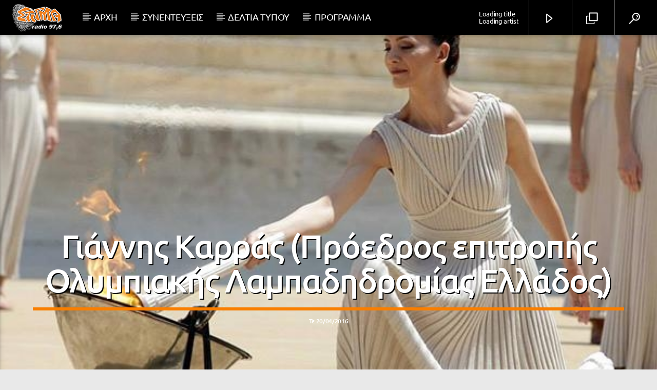

--- FILE ---
content_type: text/html; charset=UTF-8
request_url: https://stigmafm.gr/giannhs-karras-proedros-epitrophs-olympiakhs-lampadhdromias-ellados/
body_size: 22623
content:
<!doctype html>
<html class="no-js" lang="el">
    <head>
        <meta charset="UTF-8">
        <meta http-equiv="X-UA-Compatible" content="IE=edge">
        <meta name="viewport" content="width=device-width, initial-scale=1.0">
        <meta name='robots' content='index, follow, max-image-preview:large, max-snippet:-1, max-video-preview:-1' />

	<!-- This site is optimized with the Yoast SEO plugin v26.7 - https://yoast.com/wordpress/plugins/seo/ -->
	<title>Γιάννης Καρράς (Πρόεδρος επιτροπής Ολυμπιακής Λαμπαδηδρομίας Ελλάδος) | Stigma Radio 97.6</title>
	<link rel="canonical" href="https://stigmafm.gr/giannhs-karras-proedros-epitrophs-olympiakhs-lampadhdromias-ellados/" />
	<meta property="og:locale" content="el_GR" />
	<meta property="og:type" content="article" />
	<meta property="og:title" content="Γιάννης Καρράς (Πρόεδρος επιτροπής Ολυμπιακής Λαμπαδηδρομίας Ελλάδος) | Stigma Radio 97.6" />
	<meta property="og:description" content="«Αύριο ανάβει η Ολυμπιακή φλόγα στην αρχαία Ολυμπία και το απόγευμα έρχεται στη Ζάκυνθο όπου και θα διανυκτερεύσει.   Υπήρξε εισήγηση για να έρθει στη Ζάκυνθο η Ολυμπιακή φλόγα, τόσο [&hellip;]" />
	<meta property="og:url" content="https://stigmafm.gr/giannhs-karras-proedros-epitrophs-olympiakhs-lampadhdromias-ellados/" />
	<meta property="og:site_name" content="Stigma Radio 97.6" />
	<meta property="article:publisher" content="https://www.facebook.com/stigmafm.gr" />
	<meta property="article:author" content="13, Mousourgou Kaspaski" />
	<meta property="article:published_time" content="2016-04-20T19:09:39+00:00" />
	<meta property="article:modified_time" content="2016-04-20T19:23:55+00:00" />
	<meta property="og:image" content="https://stigmafm.gr/wp-content/uploads/2020/02/6187e8e3b292df4bec7f162543eed86b.jpg" />
	<meta property="og:image:width" content="150" />
	<meta property="og:image:height" content="150" />
	<meta property="og:image:type" content="image/jpeg" />
	<meta name="author" content="admln" />
	<meta name="twitter:card" content="summary_large_image" />
	<meta name="twitter:label1" content="Συντάχθηκε από" />
	<meta name="twitter:data1" content="admln" />
	<script type="application/ld+json" class="yoast-schema-graph">{"@context":"https://schema.org","@graph":[{"@type":"Article","@id":"https://stigmafm.gr/giannhs-karras-proedros-epitrophs-olympiakhs-lampadhdromias-ellados/#article","isPartOf":{"@id":"https://stigmafm.gr/giannhs-karras-proedros-epitrophs-olympiakhs-lampadhdromias-ellados/"},"author":{"name":"admln","@id":"https://stigmafm.gr/#/schema/person/8195fdf82617e4537b9be144f28527f2"},"headline":"Γιάννης Καρράς (Πρόεδρος επιτροπής Ολυμπιακής Λαμπαδηδρομίας Ελλάδος)","datePublished":"2016-04-20T19:09:39+00:00","dateModified":"2016-04-20T19:23:55+00:00","mainEntityOfPage":{"@id":"https://stigmafm.gr/giannhs-karras-proedros-epitrophs-olympiakhs-lampadhdromias-ellados/"},"wordCount":13,"commentCount":0,"publisher":{"@id":"https://stigmafm.gr/#organization"},"image":{"@id":"https://stigmafm.gr/giannhs-karras-proedros-epitrophs-olympiakhs-lampadhdromias-ellados/#primaryimage"},"thumbnailUrl":"https://stigmafm.gr/wp-content/uploads/2020/02/6187e8e3b292df4bec7f162543eed86b.jpg","articleSection":["ΣΥΝΕΝΤΕΥΞΕΙΣ"],"inLanguage":"el"},{"@type":"WebPage","@id":"https://stigmafm.gr/giannhs-karras-proedros-epitrophs-olympiakhs-lampadhdromias-ellados/","url":"https://stigmafm.gr/giannhs-karras-proedros-epitrophs-olympiakhs-lampadhdromias-ellados/","name":"Γιάννης Καρράς (Πρόεδρος επιτροπής Ολυμπιακής Λαμπαδηδρομίας Ελλάδος) | Stigma Radio 97.6","isPartOf":{"@id":"https://stigmafm.gr/#website"},"primaryImageOfPage":{"@id":"https://stigmafm.gr/giannhs-karras-proedros-epitrophs-olympiakhs-lampadhdromias-ellados/#primaryimage"},"image":{"@id":"https://stigmafm.gr/giannhs-karras-proedros-epitrophs-olympiakhs-lampadhdromias-ellados/#primaryimage"},"thumbnailUrl":"https://stigmafm.gr/wp-content/uploads/2020/02/6187e8e3b292df4bec7f162543eed86b.jpg","datePublished":"2016-04-20T19:09:39+00:00","dateModified":"2016-04-20T19:23:55+00:00","breadcrumb":{"@id":"https://stigmafm.gr/giannhs-karras-proedros-epitrophs-olympiakhs-lampadhdromias-ellados/#breadcrumb"},"inLanguage":"el","potentialAction":[{"@type":"ReadAction","target":["https://stigmafm.gr/giannhs-karras-proedros-epitrophs-olympiakhs-lampadhdromias-ellados/"]}]},{"@type":"ImageObject","inLanguage":"el","@id":"https://stigmafm.gr/giannhs-karras-proedros-epitrophs-olympiakhs-lampadhdromias-ellados/#primaryimage","url":"https://stigmafm.gr/wp-content/uploads/2020/02/6187e8e3b292df4bec7f162543eed86b.jpg","contentUrl":"https://stigmafm.gr/wp-content/uploads/2020/02/6187e8e3b292df4bec7f162543eed86b.jpg","width":150,"height":150,"caption":"Γιάννης Καρράς"},{"@type":"BreadcrumbList","@id":"https://stigmafm.gr/giannhs-karras-proedros-epitrophs-olympiakhs-lampadhdromias-ellados/#breadcrumb","itemListElement":[{"@type":"ListItem","position":1,"name":"Home","item":"https://stigmafm.gr/"},{"@type":"ListItem","position":2,"name":"Γιάννης Καρράς (Πρόεδρος επιτροπής Ολυμπιακής Λαμπαδηδρομίας Ελλάδος)"}]},{"@type":"WebSite","@id":"https://stigmafm.gr/#website","url":"https://stigmafm.gr/","name":"Stigma Radio 97.6","description":"Ζάκυνθος","publisher":{"@id":"https://stigmafm.gr/#organization"},"potentialAction":[{"@type":"SearchAction","target":{"@type":"EntryPoint","urlTemplate":"https://stigmafm.gr/?s={search_term_string}"},"query-input":{"@type":"PropertyValueSpecification","valueRequired":true,"valueName":"search_term_string"}}],"inLanguage":"el"},{"@type":"Organization","@id":"https://stigmafm.gr/#organization","name":"Stigma Radio 97.6","url":"https://stigmafm.gr/","logo":{"@type":"ImageObject","inLanguage":"el","@id":"https://stigmafm.gr/#/schema/logo/image/","url":"https://stigmafm.gr/wp-content/uploads/2022/08/facebook-stigma.jpg","contentUrl":"https://stigmafm.gr/wp-content/uploads/2022/08/facebook-stigma.jpg","width":1000,"height":1000,"caption":"Stigma Radio 97.6"},"image":{"@id":"https://stigmafm.gr/#/schema/logo/image/"},"sameAs":["https://www.facebook.com/stigmafm.gr"]},{"@type":"Person","@id":"https://stigmafm.gr/#/schema/person/8195fdf82617e4537b9be144f28527f2","name":"admln","image":{"@type":"ImageObject","inLanguage":"el","@id":"https://stigmafm.gr/#/schema/person/image/","url":"https://secure.gravatar.com/avatar/9d8672235f01d3d951eb7fde6c0df425921c83ae1f225d836d2a131e825f80fb?s=96&d=mm&r=g","contentUrl":"https://secure.gravatar.com/avatar/9d8672235f01d3d951eb7fde6c0df425921c83ae1f225d836d2a131e825f80fb?s=96&d=mm&r=g","caption":"admln"},"sameAs":["13, Mousourgou Kaspaski"]}]}</script>
	<!-- / Yoast SEO plugin. -->


<link rel="alternate" type="application/rss+xml" title="Ροή RSS &raquo; Stigma Radio 97.6" href="https://stigmafm.gr/feed/" />
<link rel="alternate" title="oEmbed (JSON)" type="application/json+oembed" href="https://stigmafm.gr/wp-json/oembed/1.0/embed?url=https%3A%2F%2Fstigmafm.gr%2Fgiannhs-karras-proedros-epitrophs-olympiakhs-lampadhdromias-ellados%2F" />
<link rel="alternate" title="oEmbed (XML)" type="text/xml+oembed" href="https://stigmafm.gr/wp-json/oembed/1.0/embed?url=https%3A%2F%2Fstigmafm.gr%2Fgiannhs-karras-proedros-epitrophs-olympiakhs-lampadhdromias-ellados%2F&#038;format=xml" />
<style id='wp-img-auto-sizes-contain-inline-css' type='text/css'>
img:is([sizes=auto i],[sizes^="auto," i]){contain-intrinsic-size:3000px 1500px}
/*# sourceURL=wp-img-auto-sizes-contain-inline-css */
</style>
<style id='wp-emoji-styles-inline-css' type='text/css'>

	img.wp-smiley, img.emoji {
		display: inline !important;
		border: none !important;
		box-shadow: none !important;
		height: 1em !important;
		width: 1em !important;
		margin: 0 0.07em !important;
		vertical-align: -0.1em !important;
		background: none !important;
		padding: 0 !important;
	}
/*# sourceURL=wp-emoji-styles-inline-css */
</style>
<link rel='stylesheet' id='wp-block-library-css' href='https://stigmafm.gr/wp-includes/css/dist/block-library/style.min.css?ver=6.9' type='text/css' media='all' />
<style id='classic-theme-styles-inline-css' type='text/css'>
/*! This file is auto-generated */
.wp-block-button__link{color:#fff;background-color:#32373c;border-radius:9999px;box-shadow:none;text-decoration:none;padding:calc(.667em + 2px) calc(1.333em + 2px);font-size:1.125em}.wp-block-file__button{background:#32373c;color:#fff;text-decoration:none}
/*# sourceURL=/wp-includes/css/classic-themes.min.css */
</style>
<style id='global-styles-inline-css' type='text/css'>
:root{--wp--preset--aspect-ratio--square: 1;--wp--preset--aspect-ratio--4-3: 4/3;--wp--preset--aspect-ratio--3-4: 3/4;--wp--preset--aspect-ratio--3-2: 3/2;--wp--preset--aspect-ratio--2-3: 2/3;--wp--preset--aspect-ratio--16-9: 16/9;--wp--preset--aspect-ratio--9-16: 9/16;--wp--preset--color--black: #000000;--wp--preset--color--cyan-bluish-gray: #abb8c3;--wp--preset--color--white: #ffffff;--wp--preset--color--pale-pink: #f78da7;--wp--preset--color--vivid-red: #cf2e2e;--wp--preset--color--luminous-vivid-orange: #ff6900;--wp--preset--color--luminous-vivid-amber: #fcb900;--wp--preset--color--light-green-cyan: #7bdcb5;--wp--preset--color--vivid-green-cyan: #00d084;--wp--preset--color--pale-cyan-blue: #8ed1fc;--wp--preset--color--vivid-cyan-blue: #0693e3;--wp--preset--color--vivid-purple: #9b51e0;--wp--preset--gradient--vivid-cyan-blue-to-vivid-purple: linear-gradient(135deg,rgb(6,147,227) 0%,rgb(155,81,224) 100%);--wp--preset--gradient--light-green-cyan-to-vivid-green-cyan: linear-gradient(135deg,rgb(122,220,180) 0%,rgb(0,208,130) 100%);--wp--preset--gradient--luminous-vivid-amber-to-luminous-vivid-orange: linear-gradient(135deg,rgb(252,185,0) 0%,rgb(255,105,0) 100%);--wp--preset--gradient--luminous-vivid-orange-to-vivid-red: linear-gradient(135deg,rgb(255,105,0) 0%,rgb(207,46,46) 100%);--wp--preset--gradient--very-light-gray-to-cyan-bluish-gray: linear-gradient(135deg,rgb(238,238,238) 0%,rgb(169,184,195) 100%);--wp--preset--gradient--cool-to-warm-spectrum: linear-gradient(135deg,rgb(74,234,220) 0%,rgb(151,120,209) 20%,rgb(207,42,186) 40%,rgb(238,44,130) 60%,rgb(251,105,98) 80%,rgb(254,248,76) 100%);--wp--preset--gradient--blush-light-purple: linear-gradient(135deg,rgb(255,206,236) 0%,rgb(152,150,240) 100%);--wp--preset--gradient--blush-bordeaux: linear-gradient(135deg,rgb(254,205,165) 0%,rgb(254,45,45) 50%,rgb(107,0,62) 100%);--wp--preset--gradient--luminous-dusk: linear-gradient(135deg,rgb(255,203,112) 0%,rgb(199,81,192) 50%,rgb(65,88,208) 100%);--wp--preset--gradient--pale-ocean: linear-gradient(135deg,rgb(255,245,203) 0%,rgb(182,227,212) 50%,rgb(51,167,181) 100%);--wp--preset--gradient--electric-grass: linear-gradient(135deg,rgb(202,248,128) 0%,rgb(113,206,126) 100%);--wp--preset--gradient--midnight: linear-gradient(135deg,rgb(2,3,129) 0%,rgb(40,116,252) 100%);--wp--preset--font-size--small: 13px;--wp--preset--font-size--medium: 20px;--wp--preset--font-size--large: 36px;--wp--preset--font-size--x-large: 42px;--wp--preset--spacing--20: 0.44rem;--wp--preset--spacing--30: 0.67rem;--wp--preset--spacing--40: 1rem;--wp--preset--spacing--50: 1.5rem;--wp--preset--spacing--60: 2.25rem;--wp--preset--spacing--70: 3.38rem;--wp--preset--spacing--80: 5.06rem;--wp--preset--shadow--natural: 6px 6px 9px rgba(0, 0, 0, 0.2);--wp--preset--shadow--deep: 12px 12px 50px rgba(0, 0, 0, 0.4);--wp--preset--shadow--sharp: 6px 6px 0px rgba(0, 0, 0, 0.2);--wp--preset--shadow--outlined: 6px 6px 0px -3px rgb(255, 255, 255), 6px 6px rgb(0, 0, 0);--wp--preset--shadow--crisp: 6px 6px 0px rgb(0, 0, 0);}:where(.is-layout-flex){gap: 0.5em;}:where(.is-layout-grid){gap: 0.5em;}body .is-layout-flex{display: flex;}.is-layout-flex{flex-wrap: wrap;align-items: center;}.is-layout-flex > :is(*, div){margin: 0;}body .is-layout-grid{display: grid;}.is-layout-grid > :is(*, div){margin: 0;}:where(.wp-block-columns.is-layout-flex){gap: 2em;}:where(.wp-block-columns.is-layout-grid){gap: 2em;}:where(.wp-block-post-template.is-layout-flex){gap: 1.25em;}:where(.wp-block-post-template.is-layout-grid){gap: 1.25em;}.has-black-color{color: var(--wp--preset--color--black) !important;}.has-cyan-bluish-gray-color{color: var(--wp--preset--color--cyan-bluish-gray) !important;}.has-white-color{color: var(--wp--preset--color--white) !important;}.has-pale-pink-color{color: var(--wp--preset--color--pale-pink) !important;}.has-vivid-red-color{color: var(--wp--preset--color--vivid-red) !important;}.has-luminous-vivid-orange-color{color: var(--wp--preset--color--luminous-vivid-orange) !important;}.has-luminous-vivid-amber-color{color: var(--wp--preset--color--luminous-vivid-amber) !important;}.has-light-green-cyan-color{color: var(--wp--preset--color--light-green-cyan) !important;}.has-vivid-green-cyan-color{color: var(--wp--preset--color--vivid-green-cyan) !important;}.has-pale-cyan-blue-color{color: var(--wp--preset--color--pale-cyan-blue) !important;}.has-vivid-cyan-blue-color{color: var(--wp--preset--color--vivid-cyan-blue) !important;}.has-vivid-purple-color{color: var(--wp--preset--color--vivid-purple) !important;}.has-black-background-color{background-color: var(--wp--preset--color--black) !important;}.has-cyan-bluish-gray-background-color{background-color: var(--wp--preset--color--cyan-bluish-gray) !important;}.has-white-background-color{background-color: var(--wp--preset--color--white) !important;}.has-pale-pink-background-color{background-color: var(--wp--preset--color--pale-pink) !important;}.has-vivid-red-background-color{background-color: var(--wp--preset--color--vivid-red) !important;}.has-luminous-vivid-orange-background-color{background-color: var(--wp--preset--color--luminous-vivid-orange) !important;}.has-luminous-vivid-amber-background-color{background-color: var(--wp--preset--color--luminous-vivid-amber) !important;}.has-light-green-cyan-background-color{background-color: var(--wp--preset--color--light-green-cyan) !important;}.has-vivid-green-cyan-background-color{background-color: var(--wp--preset--color--vivid-green-cyan) !important;}.has-pale-cyan-blue-background-color{background-color: var(--wp--preset--color--pale-cyan-blue) !important;}.has-vivid-cyan-blue-background-color{background-color: var(--wp--preset--color--vivid-cyan-blue) !important;}.has-vivid-purple-background-color{background-color: var(--wp--preset--color--vivid-purple) !important;}.has-black-border-color{border-color: var(--wp--preset--color--black) !important;}.has-cyan-bluish-gray-border-color{border-color: var(--wp--preset--color--cyan-bluish-gray) !important;}.has-white-border-color{border-color: var(--wp--preset--color--white) !important;}.has-pale-pink-border-color{border-color: var(--wp--preset--color--pale-pink) !important;}.has-vivid-red-border-color{border-color: var(--wp--preset--color--vivid-red) !important;}.has-luminous-vivid-orange-border-color{border-color: var(--wp--preset--color--luminous-vivid-orange) !important;}.has-luminous-vivid-amber-border-color{border-color: var(--wp--preset--color--luminous-vivid-amber) !important;}.has-light-green-cyan-border-color{border-color: var(--wp--preset--color--light-green-cyan) !important;}.has-vivid-green-cyan-border-color{border-color: var(--wp--preset--color--vivid-green-cyan) !important;}.has-pale-cyan-blue-border-color{border-color: var(--wp--preset--color--pale-cyan-blue) !important;}.has-vivid-cyan-blue-border-color{border-color: var(--wp--preset--color--vivid-cyan-blue) !important;}.has-vivid-purple-border-color{border-color: var(--wp--preset--color--vivid-purple) !important;}.has-vivid-cyan-blue-to-vivid-purple-gradient-background{background: var(--wp--preset--gradient--vivid-cyan-blue-to-vivid-purple) !important;}.has-light-green-cyan-to-vivid-green-cyan-gradient-background{background: var(--wp--preset--gradient--light-green-cyan-to-vivid-green-cyan) !important;}.has-luminous-vivid-amber-to-luminous-vivid-orange-gradient-background{background: var(--wp--preset--gradient--luminous-vivid-amber-to-luminous-vivid-orange) !important;}.has-luminous-vivid-orange-to-vivid-red-gradient-background{background: var(--wp--preset--gradient--luminous-vivid-orange-to-vivid-red) !important;}.has-very-light-gray-to-cyan-bluish-gray-gradient-background{background: var(--wp--preset--gradient--very-light-gray-to-cyan-bluish-gray) !important;}.has-cool-to-warm-spectrum-gradient-background{background: var(--wp--preset--gradient--cool-to-warm-spectrum) !important;}.has-blush-light-purple-gradient-background{background: var(--wp--preset--gradient--blush-light-purple) !important;}.has-blush-bordeaux-gradient-background{background: var(--wp--preset--gradient--blush-bordeaux) !important;}.has-luminous-dusk-gradient-background{background: var(--wp--preset--gradient--luminous-dusk) !important;}.has-pale-ocean-gradient-background{background: var(--wp--preset--gradient--pale-ocean) !important;}.has-electric-grass-gradient-background{background: var(--wp--preset--gradient--electric-grass) !important;}.has-midnight-gradient-background{background: var(--wp--preset--gradient--midnight) !important;}.has-small-font-size{font-size: var(--wp--preset--font-size--small) !important;}.has-medium-font-size{font-size: var(--wp--preset--font-size--medium) !important;}.has-large-font-size{font-size: var(--wp--preset--font-size--large) !important;}.has-x-large-font-size{font-size: var(--wp--preset--font-size--x-large) !important;}
:where(.wp-block-post-template.is-layout-flex){gap: 1.25em;}:where(.wp-block-post-template.is-layout-grid){gap: 1.25em;}
:where(.wp-block-term-template.is-layout-flex){gap: 1.25em;}:where(.wp-block-term-template.is-layout-grid){gap: 1.25em;}
:where(.wp-block-columns.is-layout-flex){gap: 2em;}:where(.wp-block-columns.is-layout-grid){gap: 2em;}
:root :where(.wp-block-pullquote){font-size: 1.5em;line-height: 1.6;}
/*# sourceURL=global-styles-inline-css */
</style>
<link rel='stylesheet' id='qt_ajax_pageload_style-css' href='https://stigmafm.gr/wp-content/plugins/qt-ajax-pageload/qt-apl-style.css?ver=6.9' type='text/css' media='all' />
<link rel='stylesheet' id='QtswipeStyle-css' href='https://stigmafm.gr/wp-content/plugins/qt-swipebox/swipebox/css/swipebox.min.css?ver=6.9' type='text/css' media='all' />
<link rel='stylesheet' id='sr7css-css' href='//stigmafm.gr/wp-content/plugins/revslider/public/css/sr7.css?ver=6.7.40' type='text/css' media='all' />
<link rel='stylesheet' id='parent-style-css' href='https://stigmafm.gr/wp-content/themes/onair2/style.css?ver=6.9' type='text/css' media='all' />
<link rel='stylesheet' id='child-style-css' href='https://stigmafm.gr/wp-content/themes/onair2-child/style.css?ver=6.9' type='text/css' media='all' />
<link rel='stylesheet' id='mediaelement-css' href='https://stigmafm.gr/wp-includes/js/mediaelement/mediaelementplayer-legacy.min.css?ver=4.2.17' type='text/css' media='all' />
<link rel='stylesheet' id='wp-mediaelement-css' href='https://stigmafm.gr/wp-includes/js/mediaelement/wp-mediaelement.min.css?ver=6.9' type='text/css' media='all' />
<link rel='stylesheet' id='dripicons-css' href='https://stigmafm.gr/wp-content/themes/onair2/fonts/dripicons/webfont.css?ver=6.2' type='text/css' media='all' />
<link rel='stylesheet' id='qantumthemes_qticons-css' href='https://stigmafm.gr/wp-content/themes/onair2/fonts/qticons/qticons.css?ver=6.2' type='text/css' media='all' />
<link rel='stylesheet' id='slick-css' href='https://stigmafm.gr/wp-content/themes/onair2/components/slick/slick.css?ver=6.2' type='text/css' media='all' />
<link rel='stylesheet' id='swipebox-css' href='https://stigmafm.gr/wp-content/themes/onair2/components/swipebox/src/css/swipebox.min.css?ver=6.2' type='text/css' media='all' />
<link rel='stylesheet' id='classycountdown-css' href='https://stigmafm.gr/wp-content/themes/onair2/components/countdown/css/jquery.classycountdown.css?ver=6.2' type='text/css' media='all' />
<link rel='stylesheet' id='flashblock-css' href='https://stigmafm.gr/wp-content/themes/onair2/components/soundmanager/templates/qtradio-player/css/flashblock.css?ver=6.2' type='text/css' media='all' />
<link rel='stylesheet' id='qantumthemes_volume-css' href='https://stigmafm.gr/wp-content/themes/onair2/components/soundmanager/templates/qtradio-player/css/qt-360player-volume.css?ver=6.2' type='text/css' media='all' />
<link rel='stylesheet' id='qantumthemes_main-css' href='https://stigmafm.gr/wp-content/themes/onair2/css/qt-main.css?ver=6.2' type='text/css' media='all' />
<link rel='stylesheet' id='taxopress-frontend-css-css' href='https://stigmafm.gr/wp-content/plugins/simple-tags/assets/frontend/css/frontend.css?ver=3.43.0' type='text/css' media='all' />
<link rel='stylesheet' id='kirki-styles-static-css' href='https://stigmafm.gr/wp-content/uploads/kirki/customizer-styles.css?ver=static-202512b130420' type='text/css' media='all' />
<script type="text/javascript" src="https://stigmafm.gr/wp-includes/js/jquery/jquery.min.js?ver=3.7.1" id="jquery-core-js"></script>
<script type="text/javascript" src="https://stigmafm.gr/wp-includes/js/jquery/jquery-migrate.min.js?ver=3.4.1" id="jquery-migrate-js"></script>
<script type="text/javascript" src="//stigmafm.gr/wp-content/plugins/revslider/public/js/libs/tptools.js?ver=6.7.40" id="tp-tools-js" async="async" data-wp-strategy="async"></script>
<script type="text/javascript" src="//stigmafm.gr/wp-content/plugins/revslider/public/js/sr7.js?ver=6.7.40" id="sr7-js" async="async" data-wp-strategy="async"></script>
<script type="text/javascript" src="https://stigmafm.gr/wp-content/plugins/simple-tags/assets/frontend/js/frontend.js?ver=3.43.0" id="taxopress-frontend-js-js"></script>
<link rel="https://api.w.org/" href="https://stigmafm.gr/wp-json/" /><link rel="alternate" title="JSON" type="application/json" href="https://stigmafm.gr/wp-json/wp/v2/posts/6667" /><link rel="EditURI" type="application/rsd+xml" title="RSD" href="https://stigmafm.gr/xmlrpc.php?rsd" />
<meta name="generator" content="WordPress 6.9" />
<link rel='shortlink' href='https://stigmafm.gr/?p=6667' />
<style>

/* CSS added by Hide Metadata Plugin */

.entry-meta .byline:before,
			.entry-header .entry-meta span.byline:before,
			.entry-meta .byline:after,
			.entry-header .entry-meta span.byline:after,
			.single .byline, .group-blog .byline,
			.entry-meta .byline,
			.entry-header .entry-meta > span.byline,
			.entry-meta .author.vcard  {
				content: '';
				display: none;
				margin: 0;
			}</style>
<meta name="generator" content="Elementor 3.34.1; settings: css_print_method-external, google_font-enabled, font_display-swap">
			<style>
				.e-con.e-parent:nth-of-type(n+4):not(.e-lazyloaded):not(.e-no-lazyload),
				.e-con.e-parent:nth-of-type(n+4):not(.e-lazyloaded):not(.e-no-lazyload) * {
					background-image: none !important;
				}
				@media screen and (max-height: 1024px) {
					.e-con.e-parent:nth-of-type(n+3):not(.e-lazyloaded):not(.e-no-lazyload),
					.e-con.e-parent:nth-of-type(n+3):not(.e-lazyloaded):not(.e-no-lazyload) * {
						background-image: none !important;
					}
				}
				@media screen and (max-height: 640px) {
					.e-con.e-parent:nth-of-type(n+2):not(.e-lazyloaded):not(.e-no-lazyload),
					.e-con.e-parent:nth-of-type(n+2):not(.e-lazyloaded):not(.e-no-lazyload) * {
						background-image: none !important;
					}
				}
			</style>
			<link rel="preconnect" href="https://fonts.googleapis.com">
<link rel="preconnect" href="https://fonts.gstatic.com/" crossorigin>
<meta name="generator" content="Powered by Slider Revolution 6.7.40 - responsive, Mobile-Friendly Slider Plugin for WordPress with comfortable drag and drop interface." />
<link rel="icon" href="https://stigmafm.gr/wp-content/uploads/2020/02/logo_stigma_2.png" sizes="32x32" />
<link rel="icon" href="https://stigmafm.gr/wp-content/uploads/2020/02/logo_stigma_2.png" sizes="192x192" />
<link rel="apple-touch-icon" href="https://stigmafm.gr/wp-content/uploads/2020/02/logo_stigma_2.png" />
<meta name="msapplication-TileImage" content="https://stigmafm.gr/wp-content/uploads/2020/02/logo_stigma_2.png" />
<script>
	window._tpt			??= {};
	window.SR7			??= {};
	_tpt.R				??= {};
	_tpt.R.fonts		??= {};
	_tpt.R.fonts.customFonts??= {};
	SR7.devMode			=  false;
	SR7.F 				??= {};
	SR7.G				??= {};
	SR7.LIB				??= {};
	SR7.E				??= {};
	SR7.E.gAddons		??= {};
	SR7.E.php 			??= {};
	SR7.E.nonce			= 'f7e5ce218a';
	SR7.E.ajaxurl		= 'https://stigmafm.gr/wp-admin/admin-ajax.php';
	SR7.E.resturl		= 'https://stigmafm.gr/wp-json/';
	SR7.E.slug_path		= 'revslider/revslider.php';
	SR7.E.slug			= 'revslider';
	SR7.E.plugin_url	= 'https://stigmafm.gr/wp-content/plugins/revslider/';
	SR7.E.wp_plugin_url = 'https://stigmafm.gr/wp-content/plugins/';
	SR7.E.revision		= '6.7.40';
	SR7.E.fontBaseUrl	= '//fonts.googleapis.com/css2?family=';
	SR7.G.breakPoints 	= [1240,1024,778,480];
	SR7.G.fSUVW 		= false;
	SR7.E.modules 		= ['module','page','slide','layer','draw','animate','srtools','canvas','defaults','carousel','navigation','media','modifiers','migration'];
	SR7.E.libs 			= ['WEBGL'];
	SR7.E.css 			= ['csslp','cssbtns','cssfilters','cssnav','cssmedia'];
	SR7.E.resources		= {};
	SR7.E.ytnc			= false;
	SR7.JSON			??= {};
/*! Slider Revolution 7.0 - Page Processor */
!function(){"use strict";window.SR7??={},window._tpt??={},SR7.version="Slider Revolution 6.7.16",_tpt.getMobileZoom=()=>_tpt.is_mobile?document.documentElement.clientWidth/window.innerWidth:1,_tpt.getWinDim=function(t){_tpt.screenHeightWithUrlBar??=window.innerHeight;let e=SR7.F?.modal?.visible&&SR7.M[SR7.F.module.getIdByAlias(SR7.F.modal.requested)];_tpt.scrollBar=window.innerWidth!==document.documentElement.clientWidth||e&&window.innerWidth!==e.c.module.clientWidth,_tpt.winW=_tpt.getMobileZoom()*window.innerWidth-(_tpt.scrollBar||"prepare"==t?_tpt.scrollBarW??_tpt.mesureScrollBar():0),_tpt.winH=_tpt.getMobileZoom()*window.innerHeight,_tpt.winWAll=document.documentElement.clientWidth},_tpt.getResponsiveLevel=function(t,e){return SR7.G.fSUVW?_tpt.closestGE(t,window.innerWidth):_tpt.closestGE(t,_tpt.winWAll)},_tpt.mesureScrollBar=function(){let t=document.createElement("div");return t.className="RSscrollbar-measure",t.style.width="100px",t.style.height="100px",t.style.overflow="scroll",t.style.position="absolute",t.style.top="-9999px",document.body.appendChild(t),_tpt.scrollBarW=t.offsetWidth-t.clientWidth,document.body.removeChild(t),_tpt.scrollBarW},_tpt.loadCSS=async function(t,e,s){return s?_tpt.R.fonts.required[e].status=1:(_tpt.R[e]??={},_tpt.R[e].status=1),new Promise(((i,n)=>{if(_tpt.isStylesheetLoaded(t))s?_tpt.R.fonts.required[e].status=2:_tpt.R[e].status=2,i();else{const o=document.createElement("link");o.rel="stylesheet";let l="text",r="css";o["type"]=l+"/"+r,o.href=t,o.onload=()=>{s?_tpt.R.fonts.required[e].status=2:_tpt.R[e].status=2,i()},o.onerror=()=>{s?_tpt.R.fonts.required[e].status=3:_tpt.R[e].status=3,n(new Error(`Failed to load CSS: ${t}`))},document.head.appendChild(o)}}))},_tpt.addContainer=function(t){const{tag:e="div",id:s,class:i,datas:n,textContent:o,iHTML:l}=t,r=document.createElement(e);if(s&&""!==s&&(r.id=s),i&&""!==i&&(r.className=i),n)for(const[t,e]of Object.entries(n))"style"==t?r.style.cssText=e:r.setAttribute(`data-${t}`,e);return o&&(r.textContent=o),l&&(r.innerHTML=l),r},_tpt.collector=function(){return{fragment:new DocumentFragment,add(t){var e=_tpt.addContainer(t);return this.fragment.appendChild(e),e},append(t){t.appendChild(this.fragment)}}},_tpt.isStylesheetLoaded=function(t){let e=t.split("?")[0];return Array.from(document.querySelectorAll('link[rel="stylesheet"], link[rel="preload"]')).some((t=>t.href.split("?")[0]===e))},_tpt.preloader={requests:new Map,preloaderTemplates:new Map,show:function(t,e){if(!e||!t)return;const{type:s,color:i}=e;if(s<0||"off"==s)return;const n=`preloader_${s}`;let o=this.preloaderTemplates.get(n);o||(o=this.build(s,i),this.preloaderTemplates.set(n,o)),this.requests.has(t)||this.requests.set(t,{count:0});const l=this.requests.get(t);clearTimeout(l.timer),l.count++,1===l.count&&(l.timer=setTimeout((()=>{l.preloaderClone=o.cloneNode(!0),l.anim&&l.anim.kill(),void 0!==_tpt.gsap?l.anim=_tpt.gsap.fromTo(l.preloaderClone,1,{opacity:0},{opacity:1}):l.preloaderClone.classList.add("sr7-fade-in"),t.appendChild(l.preloaderClone)}),150))},hide:function(t){if(!this.requests.has(t))return;const e=this.requests.get(t);e.count--,e.count<0&&(e.count=0),e.anim&&e.anim.kill(),0===e.count&&(clearTimeout(e.timer),e.preloaderClone&&(e.preloaderClone.classList.remove("sr7-fade-in"),e.anim=_tpt.gsap.to(e.preloaderClone,.3,{opacity:0,onComplete:function(){e.preloaderClone.remove()}})))},state:function(t){if(!this.requests.has(t))return!1;return this.requests.get(t).count>0},build:(t,e="#ffffff",s="")=>{if(t<0||"off"===t)return null;const i=parseInt(t);if(t="prlt"+i,isNaN(i))return null;if(_tpt.loadCSS(SR7.E.plugin_url+"public/css/preloaders/t"+i+".css","preloader_"+t),isNaN(i)||i<6){const n=`background-color:${e}`,o=1===i||2==i?n:"",l=3===i||4==i?n:"",r=_tpt.collector();["dot1","dot2","bounce1","bounce2","bounce3"].forEach((t=>r.add({tag:"div",class:t,datas:{style:l}})));const d=_tpt.addContainer({tag:"sr7-prl",class:`${t} ${s}`,datas:{style:o}});return r.append(d),d}{let n={};if(7===i){let t;e.startsWith("#")?(t=e.replace("#",""),t=`rgba(${parseInt(t.substring(0,2),16)}, ${parseInt(t.substring(2,4),16)}, ${parseInt(t.substring(4,6),16)}, `):e.startsWith("rgb")&&(t=e.slice(e.indexOf("(")+1,e.lastIndexOf(")")).split(",").map((t=>t.trim())),t=`rgba(${t[0]}, ${t[1]}, ${t[2]}, `),t&&(n.style=`border-top-color: ${t}0.65); border-bottom-color: ${t}0.15); border-left-color: ${t}0.65); border-right-color: ${t}0.15)`)}else 12===i&&(n.style=`background:${e}`);const o=[10,0,4,2,5,9,0,4,4,2][i-6],l=_tpt.collector(),r=l.add({tag:"div",class:"sr7-prl-inner",datas:n});Array.from({length:o}).forEach((()=>r.appendChild(l.add({tag:"span",datas:{style:`background:${e}`}}))));const d=_tpt.addContainer({tag:"sr7-prl",class:`${t} ${s}`});return l.append(d),d}}},SR7.preLoader={show:(t,e)=>{"off"!==(SR7.M[t]?.settings?.pLoader?.type??"off")&&_tpt.preloader.show(e||SR7.M[t].c.module,SR7.M[t]?.settings?.pLoader??{color:"#fff",type:10})},hide:(t,e)=>{"off"!==(SR7.M[t]?.settings?.pLoader?.type??"off")&&_tpt.preloader.hide(e||SR7.M[t].c.module)},state:(t,e)=>_tpt.preloader.state(e||SR7.M[t].c.module)},_tpt.prepareModuleHeight=function(t){window.SR7.M??={},window.SR7.M[t.id]??={},"ignore"==t.googleFont&&(SR7.E.ignoreGoogleFont=!0);let e=window.SR7.M[t.id];if(null==_tpt.scrollBarW&&_tpt.mesureScrollBar(),e.c??={},e.states??={},e.settings??={},e.settings.size??={},t.fixed&&(e.settings.fixed=!0),e.c.module=document.querySelector("sr7-module#"+t.id),e.c.adjuster=e.c.module.getElementsByTagName("sr7-adjuster")[0],e.c.content=e.c.module.getElementsByTagName("sr7-content")[0],"carousel"==t.type&&(e.c.carousel=e.c.content.getElementsByTagName("sr7-carousel")[0]),null==e.c.module||null==e.c.module)return;t.plType&&t.plColor&&(e.settings.pLoader={type:t.plType,color:t.plColor}),void 0===t.plType||"off"===t.plType||SR7.preLoader.state(t.id)&&SR7.preLoader.state(t.id,e.c.module)||SR7.preLoader.show(t.id,e.c.module),_tpt.winW||_tpt.getWinDim("prepare"),_tpt.getWinDim();let s=""+e.c.module.dataset?.modal;"modal"==s||"true"==s||"undefined"!==s&&"false"!==s||(e.settings.size.fullWidth=t.size.fullWidth,e.LEV??=_tpt.getResponsiveLevel(window.SR7.G.breakPoints,t.id),t.vpt=_tpt.fillArray(t.vpt,5),e.settings.vPort=t.vpt[e.LEV],void 0!==t.el&&"720"==t.el[4]&&t.gh[4]!==t.el[4]&&"960"==t.el[3]&&t.gh[3]!==t.el[3]&&"768"==t.el[2]&&t.gh[2]!==t.el[2]&&delete t.el,e.settings.size.height=null==t.el||null==t.el[e.LEV]||0==t.el[e.LEV]||"auto"==t.el[e.LEV]?_tpt.fillArray(t.gh,5,-1):_tpt.fillArray(t.el,5,-1),e.settings.size.width=_tpt.fillArray(t.gw,5,-1),e.settings.size.minHeight=_tpt.fillArray(t.mh??[0],5,-1),e.cacheSize={fullWidth:e.settings.size?.fullWidth,fullHeight:e.settings.size?.fullHeight},void 0!==t.off&&(t.off?.t&&(e.settings.size.m??={})&&(e.settings.size.m.t=t.off.t),t.off?.b&&(e.settings.size.m??={})&&(e.settings.size.m.b=t.off.b),t.off?.l&&(e.settings.size.p??={})&&(e.settings.size.p.l=t.off.l),t.off?.r&&(e.settings.size.p??={})&&(e.settings.size.p.r=t.off.r),e.offsetPrepared=!0),_tpt.updatePMHeight(t.id,t,!0))},_tpt.updatePMHeight=(t,e,s)=>{let i=SR7.M[t];var n=i.settings.size.fullWidth?_tpt.winW:i.c.module.parentNode.offsetWidth;n=0===n||isNaN(n)?_tpt.winW:n;let o=i.settings.size.width[i.LEV]||i.settings.size.width[i.LEV++]||i.settings.size.width[i.LEV--]||n,l=i.settings.size.height[i.LEV]||i.settings.size.height[i.LEV++]||i.settings.size.height[i.LEV--]||0,r=i.settings.size.minHeight[i.LEV]||i.settings.size.minHeight[i.LEV++]||i.settings.size.minHeight[i.LEV--]||0;if(l="auto"==l?0:l,l=parseInt(l),"carousel"!==e.type&&(n-=parseInt(e.onw??0)||0),i.MP=!i.settings.size.fullWidth&&n<o||_tpt.winW<o?Math.min(1,n/o):1,e.size.fullScreen||e.size.fullHeight){let t=parseInt(e.fho)||0,s=(""+e.fho).indexOf("%")>-1;e.newh=_tpt.winH-(s?_tpt.winH*t/100:t)}else e.newh=i.MP*Math.max(l,r);if(e.newh+=(parseInt(e.onh??0)||0)+(parseInt(e.carousel?.pt)||0)+(parseInt(e.carousel?.pb)||0),void 0!==e.slideduration&&(e.newh=Math.max(e.newh,parseInt(e.slideduration)/3)),e.shdw&&_tpt.buildShadow(e.id,e),i.c.adjuster.style.height=e.newh+"px",i.c.module.style.height=e.newh+"px",i.c.content.style.height=e.newh+"px",i.states.heightPrepared=!0,i.dims??={},i.dims.moduleRect=i.c.module.getBoundingClientRect(),i.c.content.style.left="-"+i.dims.moduleRect.left+"px",!i.settings.size.fullWidth)return s&&requestAnimationFrame((()=>{n!==i.c.module.parentNode.offsetWidth&&_tpt.updatePMHeight(e.id,e)})),void _tpt.bgStyle(e.id,e,window.innerWidth==_tpt.winW,!0);_tpt.bgStyle(e.id,e,window.innerWidth==_tpt.winW,!0),requestAnimationFrame((function(){s&&requestAnimationFrame((()=>{n!==i.c.module.parentNode.offsetWidth&&_tpt.updatePMHeight(e.id,e)}))})),i.earlyResizerFunction||(i.earlyResizerFunction=function(){requestAnimationFrame((function(){_tpt.getWinDim(),_tpt.moduleDefaults(e.id,e),_tpt.updateSlideBg(t,!0)}))},window.addEventListener("resize",i.earlyResizerFunction))},_tpt.buildShadow=function(t,e){let s=SR7.M[t];null==s.c.shadow&&(s.c.shadow=document.createElement("sr7-module-shadow"),s.c.shadow.classList.add("sr7-shdw-"+e.shdw),s.c.content.appendChild(s.c.shadow))},_tpt.bgStyle=async(t,e,s,i,n)=>{const o=SR7.M[t];if((e=e??o.settings).fixed&&!o.c.module.classList.contains("sr7-top-fixed")&&(o.c.module.classList.add("sr7-top-fixed"),o.c.module.style.position="fixed",o.c.module.style.width="100%",o.c.module.style.top="0px",o.c.module.style.left="0px",o.c.module.style.pointerEvents="none",o.c.module.style.zIndex=5e3,o.c.content.style.pointerEvents="none"),null==o.c.bgcanvas){let t=document.createElement("sr7-module-bg"),l=!1;if("string"==typeof e?.bg?.color&&e?.bg?.color.includes("{"))if(_tpt.gradient&&_tpt.gsap)e.bg.color=_tpt.gradient.convert(e.bg.color);else try{let t=JSON.parse(e.bg.color);(t?.orig||t?.string)&&(e.bg.color=JSON.parse(e.bg.color))}catch(t){return}let r="string"==typeof e?.bg?.color?e?.bg?.color||"transparent":e?.bg?.color?.string??e?.bg?.color?.orig??e?.bg?.color?.color??"transparent";if(t.style["background"+(String(r).includes("grad")?"":"Color")]=r,("transparent"!==r||n)&&(l=!0),o.offsetPrepared&&(t.style.visibility="hidden"),e?.bg?.image?.src&&(t.style.backgroundImage=`url(${e?.bg?.image.src})`,t.style.backgroundSize=""==(e.bg.image?.size??"")?"cover":e.bg.image.size,t.style.backgroundPosition=e.bg.image.position,t.style.backgroundRepeat=""==e.bg.image.repeat||null==e.bg.image.repeat?"no-repeat":e.bg.image.repeat,l=!0),!l)return;o.c.bgcanvas=t,e.size.fullWidth?t.style.width=_tpt.winW-(s&&_tpt.winH<document.body.offsetHeight?_tpt.scrollBarW:0)+"px":i&&(t.style.width=o.c.module.offsetWidth+"px"),e.sbt?.use?o.c.content.appendChild(o.c.bgcanvas):o.c.module.appendChild(o.c.bgcanvas)}o.c.bgcanvas.style.height=void 0!==e.newh?e.newh+"px":("carousel"==e.type?o.dims.module.h:o.dims.content.h)+"px",o.c.bgcanvas.style.left=!s&&e.sbt?.use||o.c.bgcanvas.closest("SR7-CONTENT")?"0px":"-"+(o?.dims?.moduleRect?.left??0)+"px"},_tpt.updateSlideBg=function(t,e){const s=SR7.M[t];let i=s.settings;s?.c?.bgcanvas&&(i.size.fullWidth?s.c.bgcanvas.style.width=_tpt.winW-(e&&_tpt.winH<document.body.offsetHeight?_tpt.scrollBarW:0)+"px":preparing&&(s.c.bgcanvas.style.width=s.c.module.offsetWidth+"px"))},_tpt.moduleDefaults=(t,e)=>{let s=SR7.M[t];null!=s&&null!=s.c&&null!=s.c.module&&(s.dims??={},s.dims.moduleRect=s.c.module.getBoundingClientRect(),s.c.content.style.left="-"+s.dims.moduleRect.left+"px",s.c.content.style.width=_tpt.winW-_tpt.scrollBarW+"px","carousel"==e.type&&(s.c.module.style.overflow="visible"),_tpt.bgStyle(t,e,window.innerWidth==_tpt.winW))},_tpt.getOffset=t=>{var e=t.getBoundingClientRect(),s=window.pageXOffset||document.documentElement.scrollLeft,i=window.pageYOffset||document.documentElement.scrollTop;return{top:e.top+i,left:e.left+s}},_tpt.fillArray=function(t,e){let s,i;t=Array.isArray(t)?t:[t];let n=Array(e),o=t.length;for(i=0;i<t.length;i++)n[i+(e-o)]=t[i],null==s&&"#"!==t[i]&&(s=t[i]);for(let t=0;t<e;t++)void 0!==n[t]&&"#"!=n[t]||(n[t]=s),s=n[t];return n},_tpt.closestGE=function(t,e){let s=Number.MAX_VALUE,i=-1;for(let n=0;n<t.length;n++)t[n]-1>=e&&t[n]-1-e<s&&(s=t[n]-1-e,i=n);return++i}}();</script>
		<style type="text/css" id="wp-custom-css">
			.wp-editor-area {
    color: #000 !important;
    background-color: #fff !important;
}




/*
stigma start
*/

.st-tag-cloud {
    background-color: black;
	    padding: 5px 5px 5px 10px;

}

a.PostSlider-Title:link{
	color: #ffffff!important;
	text-shadow: 2px 2px #000000!important;
}

a.PostSlider-Content:link{
		color: #ffffff!important;
	text-shadow: 2px 2px #000000!important;
}

.qt-part-archive-item__badge{
	color: #ffffff!important;
			font-weight: bold!important;
}
/*
stigma end
*/

.qt-footer .qt-header-bg {
opacity: 0.95 !important;}

.qt-part-schedule-onair-large {
margin-bottom:0 !important;}

.qt-pageheader .qt-header-bg {
opacity: 1 !important}

.qt-caption {
text-transform: none;
}

.qt-sponsors {
background: none!important;
}

.qt-logo-link{ 
height: 68px !important;
}



a.qt-texts-liv:link{
text-shadow: 2px 2px #000000!important;
}

.qt-caps{
		color: #ffffff!important;
}


/*
Λίστα Άρθρων
*/
.liv { 
background-color: #ffffff;
padding: 20px!important;
}

.qt-liv-name-date-list {
	padding-bottom:0px;

}

.qt-liv-name-list {
    font-size: 15px;
		font-weight: bold;
}

.qt-liv-date-list {
    font-size: 12px;
	  color: #000000;
		text-transform: uppercase;
	  float: right!important;
		display: inline;
  background: #f1f1f1;
  box-shadow: 10px 0 0 #f1f1f1, -10px 0 0 #f1f1f1;
}

.qt-liv-position-list {
	padding-bottom:15px;
	font-size: 12px;
}

.qt-liv-title-list{		
	color: #000000!important;
}

.qt-liv-the-content-list {
  font-size: 16x;
	padding-top:15px;
	padding-bottom:10px;
}

/*
Σελίδα άρθρου
*/
.qt-liv-name-post {
	  color: #ffffff;
    font-size: 15px;
		font-weight: bold;
		text-shadow: 2px 2px #000000!important;
}

.qt-liv-date-post {
    font-size: 12px;
	  color: #333333;
		text-transform: uppercase;
		padding-top:15px;
}

.qt-liv-position-post {
    font-size: 12px;
		color: #ffffff!important;
		text-shadow: 1px 1px #000000!important;
} 


.qt-liv-title-post{		
  font-size: 28x;
	color: #000000!important;
	padding-top:5px;
	padding-bottom:20px;
	text-shadow: 2px 2px #000000!important;
}

a.qt-liv-title-post:link{		
	color: #000000!important;
text-decoration: underline;
}

a.qt-liv-title-post:hover{		
	color: #000000!important;
text-decoration: underline;
}

.qt-liv-the-content {
  font-size: 16x;
		padding-bottom:10px;
}



.qt-texts-liv{
    color: #ffffff;
    font-size: 11px;
	  font-weight: bold;
	  padding-left: 10px;
	  padding-bottom: 0px;
}

.qt-part-liv-archive-item {
  padding:10px !important;
}

.qt-feedback-liv {
  display:table-cell;
  font-size:11px;
	font-weight: bold;
	color: #999999;
	text-transform: uppercase;
	opacity: 1;
  line-height:35px;
  min-width:92px;
  text-align:right;
  vertical-align:top;
  width:auto;
	padding-right: 10px;	
	padding-top: 3px;
}

.qt-text-shadow.small {
text-shadow: 1px 1px #000000;
}


a.qt-title:hover {
	font-size: 22x;
		padding-bottom:15px;
text-decoration: underline;}


.qt-the-content .qt-capfont {
    text-transform: none;
}

.qt-part-archive-item .qt-item-content {
    padding: 70px;
    padding-top: 40px;
}

.qt-part-item-post-hero {
 	border-bottom:4px solid #666666;
}

.qt-part-archive-item {
 	border-bottom:4px solid #666666;
}

.srr-title{
	font-weight: bold;
	color:#ffffff!important;
	border-bottom:2px solid #cccccc;
	padding:10px 7px 10px 7px;
  margin-bottom:2px;
}

.srr-title a { color: #FFFFFF!important; }

.srr-title a:hover {color: #ff9933!important; }

.srr-item{ 
	background-color: #000000;
}

.srr-summary{
	 background-color: #000000;
  margin-left: auto;
  margin-right: auto;
  width: 50%;
}

/*
last 5 interviews
*/

.qt-archives-widget li{
	background-color: #FFFFFF;
	color: #000000;
	margin: 5px;
	padding: 5px;
	border-bottom: 2px #cccccc;
} 

.tit{
	color: #333333;
	font-size:14px;
	text-align: left;
	padding: 3px;
}

/*
5 δημοφιλεισ συνεντευξεισ
*/

.tptn_posts_widget ul {
  margin-left: 0px!important;
	padding: 0px!important;
} 

.tptn_posts li {
	background-color: #000000!important;
	margin-bottom: 5px!important;
	border-bottom: 2px solid #cccccc!important;
		padding: 5px!important;
} 

.tptn_title {
	color: #666666;
	font-size:14px;
	text-align: left;
	padding: 5px;
}
.tptn_titlea:hover {
	color: #ff6633;
}
.tptn_titlea:link {
	color: #ff6633;
}

.tptn_link a:hover{
	color: #ff6633!important;
}

.tptn_link a:link {color: #ff6633!important;
}

.tptn_link a:active {color: #ff6633!important;}

.tptn_link a:focus {color: #ff6633!important;}

.tptn_link a:visited {color: #ff6633!important;} 

.tptn_date{
	color: #333333;
	font-size:11px;
	text-align: left;
	padding-left: 5px;
}

.tptn_excerpt{
	color: #333333!important;
	font-size:13px!important;
	text-align: left!important;
	padding: 0px 5px 5px 5px!important;
}

/*
tag cloud
*/
.st-tag-cloud{	color: #ffffff!important;
}

a.st-tag-cloud:link{	color: #666666!important; 
}

/*
τελευταίες συνεντεύξεις
*/
.tit{ 	color: #333333!important;
}

a.tit{ 	color: #333333!important;
}



/*
5 δημοφιλεισ συνεντευξεισ HOME
*/
.tptn_posts_daily ul {
  margin-left: 0px!important;
	padding: 0px!important;
} 

.tptn_posts_daily li {
	background-color: #000000!important;
	margin-bottom: 5px!important;
	border-bottom: 2px solid #cccccc!important;
		padding: 5px!important;
} 

.tptn_thumb {
	padding: 5px!important;
}

.tptn_posts_daily .tptn_date{
	padding-left: 0px;
}



/*
calendar
*/

#wp-calendar {
	width: 100%;
	max-width: 37.5rem;
	background: #ccc;
	margin-left: auto;
	margin-right: auto;
}

#wp-calendar caption {
	background: #000000;
	color: #fff;
	padding: 7px;
	text-align: center;
		font-size: 15px;
}

#wp-calendar thead tr {
	border-right: 1px solid #ccc;
}

#wp-calendar thead th {		
	font-size: 15px;
	font-weight: bold;
	background: #ccc;
	text-transform: uppercase;
	text-align: center;
}

#wp-calendar tbody td {
	font-size: 15px;
	position: relative;
	padding: 0.125rem;
	text-align: center;
	border: 1px solid #ccc;
	background: #fff;
}

#wp-calendar tbody td.pad {
	opacity: 1;
}

#wp-calendar tbody td#today {
	font-weight: bold;
}

#wp-calendar tbody td#today:after {
	content: '';
	position: absolute;
	top: 0;
	right: 0;
	width: 0;
	height: 0;
	border-top: 10px solid #999;
	border-left: 10px solid transparent;
}

#wp-calendar tbody td a {
	display: block;
	background: #ffdfd5;
	text-decoration: none;

}

#wp-calendar tbody td a:hover {
	background: #000;
	color: #fff!important
	text-decoration: none;

}

#wp-calendar tfoot tr {
	background: #fff000;
	border: 1px solid #ccc;
}

#wp-calendar tfoot tr td {
	border: 0;
	padding: 0;
}

#wp-calendar tfoot tr a {
	display: block;
	padding: 0.25rem 0.75rem;
}

#wp-calendar tfoot tr a:hover {
	background: #fff;
}

#wp-calendar tfoot tr #prev {
	text-align: center!important;
}

#wp-calendar tfoot tr #next {
	text-align: center!important;
}

.wp-calendar-nav{
	background: #FFFFFF;
box-shadow: none!important;
border-bottom: 2px solid #000000;
}
.wp-calendar-nav-prev{
	padding-left:110px;
}
/*
calendar end
*/



.tptn_counter{
       display: none !important;
   }

.qt-item-content{
  padding:20px 10px 10px!important;
}

.qt-the-content {
  padding:0px 5px 10px!important;
}

.qt-part-archive-item {
  padding:0px 0px 0px!important;
	border-bottom-color: #3333!important;
}

.qt-card  {
  padding:20px 10px 10px!important;
}

.qt-container {
    width: 90%;
    max-width: 1260px;
    margin: 0 auto;
    clear: both;
}






		</style>
		    </head>
    <body id="onair2Body" class="wp-singular post-template-default single single-post postid-6667 single-format-standard wp-theme-onair2 wp-child-theme-onair2-child is_chrome is_osx qt-parentcontainer template- qt-stickymenu  qt-body elementor-default elementor-kit-25216" data-start>
        <!-- QT HEADER END ================================ -->
        <div class="onair2-contents-master" id="onair2-contents-master"> 
	
<div class="qt-main-menubar" data-0="@class:qt-main-menubar">
	
	 


	<!-- QT MENUBAR  ================================ -->
	<nav id="qtmainmenucontainer" class="qt-menubar nav-wrapper qt-content-primary">
		<!-- desktop menu  HIDDEN IN MOBILE AND TABLETS -->
		<ul class="qt-desktopmenu hide-on-xl-and-down">
			<li class="qt-logo-link">
				<a href="https://stigmafm.gr" class="brand-logo qt-logo-text">
					<img src="https://stigmafm.gr/wp-content/uploads/2020/01/logo_stigma-2.png" alt="Home">				</a>
			</li>

			<li id="menu-item-4045" class="menu-item menu-item-type-post_type menu-item-object-page menu-item-home menu-item-4045"><a href="https://stigmafm.gr/">ΑΡΧΗ</a></li>
<li id="menu-item-11528" class="menu-item menu-item-type-taxonomy menu-item-object-category current-post-ancestor current-menu-parent current-post-parent menu-item-11528"><a href="https://stigmafm.gr/news/interviews/">ΣΥΝΕΝΤΕΥΞΕΙΣ</a></li>
<li id="menu-item-42004" class="menu-item menu-item-type-taxonomy menu-item-object-category menu-item-42004"><a href="https://stigmafm.gr/news/deltia-typou/">ΔΕΛΤΙΑ ΤΥΠΟΥ</a></li>
<li id="menu-item-2817" class="menu-item menu-item-type-post_type menu-item-object-page menu-item-2817"><a href="https://stigmafm.gr/show-schedule/">ΠΡΟΓΡΑΜΜΑ</a></li>
 


			 
			<li class="right qt-menu-btn">
				<a href="#" data-expandable="#qtsearchbar" class="">
					<i class="icon dripicons-search"></i>
				</a>
			</li>
						

			 				<li class="right qt-menu-btn">
					<a href="http://stigmafm.gr/stigma-live" class="qt-popupwindow noajax" data-name="" data-width="320" data-height="500">
						<i class="icon dripicons-duplicate"></i>					</a>
				</li>
			
			<li class="right qt-menu-btn">
	<a  href="#" class="qt-header-play-btn"
						data-title="Stigma Radio 97,6" 
					data-subtitle="STIGMA RADIO " 
					data-background="https://stigmafm.gr/wp-content/uploads/2018/03/footer-bg-2018b.jpg"					data-logo="4517" 
					data-playtrack="https://sp3.streams.ovh/8062/stream"
					data-qtradioid="2968"
					data-icymetadata=""
					data-host="sp3.streams.ovh"
					data-port="7031"
					data-channel="1"
					data-protocol="https"
					data-icecasturl="" 
					data-icecastmountpoint="" 
					data-icecastchannel="" 
					data-radiodotco="" 
					data-airtime="" 
					data-radionomy="" 
					data-live365=""
					data-securesystems=""
					data-mediacp=""
					data-winmedia=""
					data-textfeed=""
					data-jazler=""
					data-stats_path=""
					data-played_path=""
					data-channel=""
			>
		<i class="icon dripicons-media-play"></i>
	</a>
	
</li>
				<li class="right qt-compact-player">
											<div class="onair-artwork">
							<a class="onair-inline onair-elementor--artwork__img " href="#">
							
							</a>
						</div>
												<p><span class="qtFeedPlayerTrack">Loading title</span><span class="qtFeedPlayerAuthor ">Loading artist</span></p>
										</li>
				

		</ul>
		
		<!-- mobile menu icon and logo VISIBLE ONLY TABLET AND MOBILE-->
		<ul class="qt-desktopmenu qt-mobilemenubar hide-on-xl-only ">
			<li>
				<a href="#" data-activates="qt-mobile-menu" class="button-collapse qt-menu-switch qt-btn qt-btn-primary qt-btn-m">
					<i class="dripicons-menu"></i>
				</a>
			</li>
			<li>
				<a href="https://stigmafm.gr" class="brand-logo qt-logo-text">
					<img src="https://stigmafm.gr/wp-content/uploads/2020/01/logo_stigma-2.png" alt="Home">				</a>
			</li>
			<li class="qt-rightbutton">
	<a  href="#" class="qt-header-play-btn"
						data-title="Stigma Radio 97,6" 
					data-subtitle="STIGMA RADIO " 
					data-background="https://stigmafm.gr/wp-content/uploads/2018/03/footer-bg-2018b.jpg"					data-logo="4517" 
					data-playtrack="https://sp3.streams.ovh/8062/stream"
					data-qtradioid="2968"
					data-icymetadata=""
					data-host="sp3.streams.ovh"
					data-port="7031"
					data-channel="1"
					data-protocol="https"
					data-icecasturl="" 
					data-icecastmountpoint="" 
					data-icecastchannel="" 
					data-radiodotco="" 
					data-airtime="" 
					data-radionomy="" 
					data-live365=""
					data-securesystems=""
					data-mediacp=""
					data-winmedia=""
					data-textfeed=""
					data-jazler=""
					data-stats_path=""
					data-played_path=""
					data-channel=""
			>
		<i class="icon dripicons-media-play"></i>
	</a>
	
</li>
		</ul>
	</nav>
	<div id="qtplayerheaderbar" class="qt-player-headerbar">
	<a href="#" class="dripicons-cross qt-openplayerbar qt-closeheaderplayer"></a>
	<div class="qt-player-headerbar__controls">
		<!-- PLAYER ========================= -->

	
	<div id="qtplayercontainer" data-fullstop="1" data-playervolume="true" data-accentcolor="#f97e00" data-accentcolordark="#dd9933" data-textcolor="#ffffff" data-soundmanagerurl="https://stigmafm.gr/wp-content/themes/onair2/components/soundmanager/swf/" 
		class="qt-playercontainer qt-playervolume qt-clearfix qt-content-primary">
		<div class="qt-playercontainer-content qt-vertical-padding-m">

						
			<div class="qt-playercontainer-musicplayer" id="qtmusicplayer">
				<div class="qt-musicplayer">
					<div class="ui360 ui360-vis qt-ui360">
						<a id="playerlink" href="https://sp3.streams.ovh/8062/stream"></a>
					</div>
				</div>
			</div>
			<div id="qtPlayerTrackInfo" class="qt-playercontainer-data qt-container qt-text-shadow small">
				<div class="qt-vc">
					<div class="qt-vi">
						<h6 class="qt-inline-textdeco">
							<span>Current track</span>
						</h6>
						<div class="qt-t qt-current-track">
							<h4 id="qtFeedPlayerTrack" class="qt-ellipsis">Title</h4>
							<h5 id="qtFeedPlayerAuthor" class="qt-ellipsis">Artist</h5>
						</div>
						<hr class="qt-inline-textdeco">
					</div>
				</div>
			</div>




			<div class="qt-playercontainer-ads-mobile">
							</div>
			<div class="qt-playercontainer-ads-desktop">
							</div>
		
			
		</div>

						<div id="playerimage" class="qt-header-bg" data-bgimage="https://stigmafm.gr/wp-content/uploads/2018/03/footer-bg-2018b.jpg">
				    <img src="https://stigmafm.gr/wp-content/uploads/2020/02/ms-icon-310x310-1-170x170.png" alt="Background" width="170" height="170">				</div>
			

	</div>
	<!-- this is for xml radio feed -->
	<div id="qtShoutcastFeedData" class="hidden" data-style="" mp3_stream_url
		data-useproxy="0" 
		data-icymetadata=""
		data-playtrack="https://sp3.streams.ovh/8062/stream"
		data-qtradioid="2968"
		data-mp3_stream_url="https://sp3.streams.ovh/8062/stream"
		data-icecasturl="" 
		data-icecastmountpoint="" 
		data-icecastchannel="" 
		data-radiodotco="" 
		data-airtime="" 
		data-radionomy="" 
		data-live365="" 
		data-securesystems=""
		data-mediacp=""
		data-winmedia=""
		data-textfeed="" 
		data-host="sp3.streams.ovh" 
		data-port="7031"
		data-channel="1"
		data-protocol="https"
		data-jazler=""
		data-stats_path="" 	data-played_path="" ></div>
	


<!-- PLAYER END ========================= -->
	</div>
	<!-- CHANNELS LIST ========================= -->
<div id="qtchannelslistcontainer" class="qt-part-channels-list qt-content-primary">
	<ul id="qtchannelslist" class="qt-content-aside qt-channelslist qt-negative">
					<li class="qt-channel">
				<a id="" href="#" class="qt-ellipsis" 
					data-title="Stigma Radio 97,6" 
					data-subtitle="STIGMA RADIO " 
					data-background="https://stigmafm.gr/wp-content/uploads/2018/03/footer-bg-2018b.jpg"					data-logo="4517" 
					data-playtrack="https://sp3.streams.ovh/8062/stream"
					data-qtradioid="2968"
					data-icymetadata=""
					data-host="sp3.streams.ovh"
					data-port="7031"
					data-channel="1"
					data-protocol="https"
					data-icecasturl="" 
					data-icecastmountpoint="" 
					data-icecastchannel="" 
					data-radiodotco="" 
					data-airtime="" 
					data-radionomy="" 
					data-live365=""
					data-securesystems=""
					data-mediacp=""
					data-winmedia=""
					data-textfeed=""
					data-jazler=""
					data-stats_path=""
					data-played_path=""
					data-channel="">
											<img src="https://stigmafm.gr/wp-content/uploads/2020/02/ms-icon-310x310-1-170x170.png" class="qt-radiologo dripicons-media-play" alt="logo" width="170" height="170">
										<i class="dripicons-media-play"></i>
					Stigma Radio 97,6				</a>

			</li>
					
	</ul>
</div>
<!-- CHANNELS LIST END ========================= -->
</div>
</div>

<!-- mobile menu -->
<div id="qt-mobile-menu" class="side-nav qt-content-primary">
	 <ul class=" qt-side-nav">
		<li class="menu-item menu-item-type-post_type menu-item-object-page menu-item-home menu-item-4045"><a href="https://stigmafm.gr/">ΑΡΧΗ</a></li>
<li class="menu-item menu-item-type-taxonomy menu-item-object-category current-post-ancestor current-menu-parent current-post-parent menu-item-11528"><a href="https://stigmafm.gr/news/interviews/">ΣΥΝΕΝΤΕΥΞΕΙΣ</a></li>
<li class="menu-item menu-item-type-taxonomy menu-item-object-category menu-item-42004"><a href="https://stigmafm.gr/news/deltia-typou/">ΔΕΛΤΙΑ ΤΥΠΟΥ</a></li>
<li class="menu-item menu-item-type-post_type menu-item-object-page menu-item-2817"><a href="https://stigmafm.gr/show-schedule/">ΠΡΟΓΡΑΜΜΑ</a></li>
	</ul>
</div>

<!-- mobile toolbar -->
<ul class="qt-mobile-toolbar qt-content-primary-dark qt-content-aside hide-on-xl-only">
	
	 
	<li><a href="#" data-expandable="#qtsearchbar" class="qt-scrolltop"><i class="icon dripicons-search"></i></a></li>
	

			<li><a href="http://stigmafm.gr/stigma-live" class="qt-popupwindow noajax" data-name="Music Player" data-width="320" data-height="500"><i class="icon dripicons-duplicate"></i></a></li>
	
		<li>
					<a href="#" class="qt-openplayerbar"><i class="icon dripicons-media-play"></i></a>
			</li>
	
</ul>


<!-- SEARCH FORM ========================= -->
<div id="qtsearchbar"  class="qt-searchbar qt-content-primary qt-expandable ">
	<div class="qt-expandable-inner">
		<form method="get" class="qt-inline-form" action="https://stigmafm.gr/" role="search">
			<div class="row qt-nopadding">
				<div class="col s12 m8 l9">
					<input placeholder="Γράψτε και πατήστε Enter &hellip;" value="" name="s" type="text" class="validate qt-input-l">
				</div>
				<div class="col s12 m3 l2">
					<input type="submit" value="Αναζήτηση" class="qt-btn qt-btn-primary qt-btn-l qt-fullwidth">
				</div>
				<div class="col s12 m1 l1">
					<a href="#" class="qt-btn qt-btn-l qt-btn-secondary qt-fullwidth aligncenter" data-expandable="#qtsearchbar"><i class="dripicons-cross"></i></a>
				</div>
			</div>
		</form>
	</div>
</div>
<!-- SEARCH FORM END ========================= -->
	<div id="maincontent" class="qt-main">
						<div id="post-6667" class="post-6667 post type-post status-publish format-standard has-post-thumbnail hentry category-interviews">
			<!-- ======================= HEADER SECTION ======================= -->
			<!-- HEADER CAPTION ========================= -->


<!--- ΣΕΛΙΔΑ ΣΥΝΕΝΤΕΥΞΗΣ -->




<div class="qt-pageheader qt-negative">
    <div class="qt-container">
        <ul class="qt-tags">
            <li>
               
          <!---  </li><li> --->
            </li>
        </ul>

		<h1 class="qt-caption qt-spacer-s"></h1>
		<div class="qt-liv-name-post"></div>
        <div class="qt-liv-position-post"></div>
		<h1 class="qt-caption qt-spacer-s qt-liv-title-post">Γιάννης Καρράς (Πρόεδρος επιτροπής Ολυμπιακής Λαμπαδηδρομίας Ελλάδος)</h1>
        <h4 class="qt-liv-date-post">Τε 20/04/2016</h4>
       
    </div>		
     		<div class="qt-header-bg" data-bgimage="https://stigmafm.gr/wp-content/uploads/2020/02/6187e8e3b292df4bec7f162543eed86b.jpg" data-bgattachment="" data-parallax="1">
		</div>
		</div>
<!-- HEADER CAPTION END ========================= -->
		

			<!-- ======================= CONTENT SECTION ======================= -->
			<hr class="qt-spacer-m">
			<div class="qt-container qt-spacer-l">
				<div class="row">
					
	
					
					<div class="col s12 m12 l1 qt-pushpin-container">
						<div class="qt-pushpin">
							<!-- SHARE FUNCTIONS ================================================== -->
<ul class="qt-sharepage qt-sharepage-vertical qt-content-primary">
	<li class="hide-on-med-and-down">
		<i class="qticon-share qt-shareicon qt-content-primary-dark tooltipped"></i>
	</li>
	<li>
		<a class="qt-popupwindow qt-sharelink qt-tooltipped" target="_blank" rel="nofollow"
		data-tooltip="Share on Facebook" data-position="right" 
		data-name="Share" data-width="600" data-height="500" target="_blank" href="https://www.facebook.com/sharer/sharer.php?u=https://stigmafm.gr/giannhs-karras-proedros-epitrophs-olympiakhs-lampadhdromias-ellados/&#038;title=Γιάννης%20Καρράς%20(Πρόεδρος%20επιτροπής%20Ολυμπιακής%20Λαμπαδηδρομίας%20Ελλάδος)">
			<i class="qticon-facebook"></i>
		</a>
	</li>
	<li>
		<a class="qt-popupwindow qt-sharelink qt-tooltipped" target="_blank" rel="nofollow" data-tooltip="Share on Twitter" data-position="right" 
			data-name="Share" data-width="600" data-height="500" target="_blank" href="http://twitter.com/share?text=%CE%93%CE%B9%CE%AC%CE%BD%CE%BD%CE%B7%CF%82+%CE%9A%CE%B1%CF%81%CF%81%CE%AC%CF%82+%28%CE%A0%CF%81%CF%8C%CE%B5%CE%B4%CF%81%CE%BF%CF%82+%CE%B5%CF%80%CE%B9%CF%84%CF%81%CE%BF%CF%80%CE%AE%CF%82+%CE%9F%CE%BB%CF%85%CE%BC%CF%80%CE%B9%CE%B1%CE%BA%CE%AE%CF%82+%CE%9B%CE%B1%CE%BC%CF%80%CE%B1%CE%B4%CE%B7%CE%B4%CF%81%CE%BF%CE%BC%CE%AF%CE%B1%CF%82+%CE%95%CE%BB%CE%BB%CE%AC%CE%B4%CE%BF%CF%82%29&#038;url=https://stigmafm.gr/giannhs-karras-proedros-epitrophs-olympiakhs-lampadhdromias-ellados/">
			<i class="qticon-twitter"></i>
		</a>
	</li>


	<li>
		<a class="qt-popupwindow qt-sharelink qt-tooltipped" target="_blank" rel="nofollow" data-tooltip="Share on Pinterest" data-position="right" 
			data-name="Share" data-width="600" data-height="500" target="_blank" href="https://pinterest.com/pin/create/button/?&#038;url=https://stigmafm.gr/giannhs-karras-proedros-epitrophs-olympiakhs-lampadhdromias-ellados/&#038;description=Γιάννης%20Καρράς%20(Πρόεδρος%20επιτροπής%20Ολυμπιακής%20Λαμπαδηδρομίας%20Ελλάδος)&#038;media=https://stigmafm.gr/wp-content/uploads/2020/02/6187e8e3b292df4bec7f162543eed86b.jpg">
			<i class="qticon-pinterest"></i>
		</a>
	</li>

	<li>
		<a class="qt-popupwindow qt-sharelink qt-tooltipped" target="_blank" rel="nofollow" data-tooltip="Share on Linkedin" data-position="right" 
			data-name="Share" data-width="600" data-height="500" target="_blank" href="https://www.linkedin.com/shareArticle?mini=true&#038;url=%CE%93%CE%B9%CE%AC%CE%BD%CE%BD%CE%B7%CF%82+%CE%9A%CE%B1%CF%81%CF%81%CE%AC%CF%82+%28%CE%A0%CF%81%CF%8C%CE%B5%CE%B4%CF%81%CE%BF%CF%82+%CE%B5%CF%80%CE%B9%CF%84%CF%81%CE%BF%CF%80%CE%AE%CF%82+%CE%9F%CE%BB%CF%85%CE%BC%CF%80%CE%B9%CE%B1%CE%BA%CE%AE%CF%82+%CE%9B%CE%B1%CE%BC%CF%80%CE%B1%CE%B4%CE%B7%CE%B4%CF%81%CE%BF%CE%BC%CE%AF%CE%B1%CF%82+%CE%95%CE%BB%CE%BB%CE%AC%CE%B4%CE%BF%CF%82%29&#038;title=Γιάννης%20Καρράς%20(Πρόεδρος%20επιτροπής%20Ολυμπιακής%20Λαμπαδηδρομίας%20Ελλάδος)">
			<i class="qticon-linkedin"></i>
		</a>
	</li>

	<li>
		<a class="qt-popupwindow qt-sharelink qt-tooltipped" target="_blank" rel="nofollow" data-tooltip="Send by Whatsapp" data-position="right" 
			data-name="Share" data-width="600" data-height="500" target="_blank"  href="https://wa.me/?text=%CE%93%CE%B9%CE%AC%CE%BD%CE%BD%CE%B7%CF%82+%CE%9A%CE%B1%CF%81%CF%81%CE%AC%CF%82+%28%CE%A0%CF%81%CF%8C%CE%B5%CE%B4%CF%81%CE%BF%CF%82+%CE%B5%CF%80%CE%B9%CF%84%CF%81%CE%BF%CF%80%CE%AE%CF%82+%CE%9F%CE%BB%CF%85%CE%BC%CF%80%CE%B9%CE%B1%CE%BA%CE%AE%CF%82+%CE%9B%CE%B1%CE%BC%CF%80%CE%B1%CE%B4%CE%B7%CE%B4%CF%81%CE%BF%CE%BC%CE%AF%CE%B1%CF%82+%CE%95%CE%BB%CE%BB%CE%AC%CE%B4%CE%BF%CF%82%29+-+https://stigmafm.gr/giannhs-karras-proedros-epitrophs-olympiakhs-lampadhdromias-ellados/">
			<i class="qticon-whatsapp"></i>
		</a>
	</li>


	</ul>
<!-- SHARE FUNCTIONS ================================================== -->


						</div>
						 <hr class="qt-spacer-m">
											</div>

					
					<div class="col s12 m8">

<!-- ======================= BANNER ======================= -->				

<picture>
<source media="(min-width: 650px)" srcset="https://stigmafm.gr/wp-content/uploads/2024/02/xenos-banner-stigma-ok.jpg">
<img src="https://stigmafm.gr/wp-content/uploads/2024/02/xenos-banner-stigma-ok-2-1.jpg">
</picture>
<br>	
<!-- ======================= BANNER ======================= -->		
						
						<div class="qt-the-content">
							<div><span data-offset-key="6rrd0-0-0"></span><span data-offset-key="7qg46-0-0">«Αύριο ανάβει η Ολυμπιακή φλόγα στην αρχαία Ολυμπία και το απόγευμα έρχεται στη Ζάκυνθο όπου και θα διανυκτερεύσει. </span><span data-offset-key="eqban-0-0"></span></div>
<div> </div>
<div><span data-offset-key="3ntgh-0-0">Υπήρξε εισήγηση για να έρθει στη Ζάκυνθο η Ολυμπιακή φλόγα, τόσο από τον Υφυπουργό Αθλητισμού κ. Κοντονή, όσο και από την Μητρόπολη Ζακύνθου, τον κ. Χρυσόστομο και τον κ. Διονύσιο. </span><span data-offset-key="e2v5d-0-0"></span></div>
<div> </div>
<div><span data-offset-key="9p1kb-0-0">Το γραπτό αίτημα της Μητρόπολης Ζακύνθου είχε ημερομηνία 11 Σεπτεμβρίου 2015. Δεν θυμάμαι ειλικρινά αν είχε προηγηθεί το αίτημα του Υφυπουργού Αθλητισμού, θεωρώ όμως ότι δεν έχει σημασία αυτό, αλλά το ότι και οι δύο αυτοί φορείς ζήτησαν να έρθει στη Ζάκυνθο η Ολυμπιακή φλόγα.</span><span data-offset-key="62i1d-0-0"></span></div>
<div> </div>
<div><span data-offset-key="9educ-0-0">Εισηγήθηκα ως πρόεδρος της επιτροπής το αίτημα, που έγινε αποδεκτό από την επιτροπή της Ολυμπιακής λαμπαδηδρομίας Ελλάδος. </span><span data-offset-key="70btk-0-0"></span></div>
<div> </div>
<div><span data-offset-key="60ukb-0-0">Ο κ. Κοντονής ζήτησε να περάσει η φλόγα από το μεγαλύτερο χωριό της Ζακύνθου που είναι το Καταστάρι. Εξετάσαμε το αίτημα και κρίναμε ότι μπορεί να πραγματοποιηθεί. Άλλωστε η προσπάθειά μας είναι η φλόγα να περνά από όσο το δυνατόν περισσότερες περιοχές είναι εφικτό. Η Ολυμπιακή φλόγα θα κάνει μια στάση 5 λεπτών στο Καταστάρι, κάτι που δεν αλλάζει το αρχικό πρόγραμμα τελετής που θα γίνει στην πλατεία Σολωμού. </span><span data-offset-key="3ic8j-0-0">Φροντίζουμε ώστε η φλόγα να έρθει νωρίτερα κατά περίπου μισή ώρα στη Ζάκυνθο, ώστε να μην καθυστερήσει χρονικά η προγραμματισμένη τελετή στην πλατεία Σολωμού. </span><span data-offset-key="fe6gd-0-0"></span></div>
<div> </div>
<div><span data-offset-key="69luh-0-0">Στην αρχαία Ελλάδα όταν άναβε η Ολυμπιακή φλόγα σταματούσαν οι πόλεμοι. Καλό θα ήταν να σταματήσουν και οι όποιες διαμάχες στη Ζάκυνθο για την φλόγα. Εμείς ως επιτροπή Ολυμπιακής λαμπαδηδρομίας Ελλάδος, δεν ανακατευόμαστε σε οποιεσδήποτε πολιτικές διαμάχες.»</span></div>
<div> </div>
<div><audio class="wp-audio-shortcode" id="audio-6667-1" preload="none" style="width: 100%;" controls="controls"><source type="audio/mpeg" src="https://stigmafm.s3.eu-central-1.amazonaws.com/2020/stigma-2016-04-20.mp3?_=1" /><a href="https://stigmafm.s3.eu-central-1.amazonaws.com/2020/stigma-2016-04-20.mp3">https://stigmafm.s3.eu-central-1.amazonaws.com/2020/stigma-2016-04-20.mp3</a></audio></div>
							 
							 
						</div>
						
						<hr class="qt-spacer-l">
					</div>
					<div class="qt-sidebar col s12 m3">
						<!-- SIDEBAR ================================================== -->
<div class="qt-widgets qt-sidebar-main qt-text-secondary">

			        <aside id="text-3" class="qt-widget qt-content-aside widget_text">			<div class="textwidget"><p><a href="https://www.plessasthemarket.gr/" target="_blank" rel="noopener"><br />
<img decoding="async" src="https://stigmafm.gr/wp-content/uploads/2024/02/plessas.jpg" alt="Plessas The Market" /><br />
</a></p>
<p>&nbsp;</p>
<p><a href="https://www.zantecci.org" target="_blank" rel="noopener"><br />
<img decoding="async" src="https://stigmafm.gr/wp-content/uploads/2025/12/400x600.png" alt="Επιμελητήριο Ζακύνθου" /><br />
</a></p>
<p>&nbsp;</p>
<p><a href="https://deyazakynthos.gr/" target="_blank" rel="noopener"><br />
<img decoding="async" src="https://stigmafm.gr/wp-content/uploads/2025/12/deyaz-xmas.jpg" alt="ΔΕΥΑ Ζακύνθου" /><br />
</a></p>
<p>&nbsp;</p>
<p><img decoding="async" src="https://stigmafm.gr/wp-content/uploads/2025/12/k-express.jpg" alt="k-express" /></p>
</div>
		</aside><aside id="calendar-2" class="qt-widget qt-content-aside widget_calendar">
<h5 class="qt-caption-small"><span>ΗΜΕΡΟΛΟΓΙΟ ΕΚΠΟΜΠΩΝ</span></h5>
<div id="calendar_wrap" class="calendar_wrap"><table id="wp-calendar" class="wp-calendar-table">
	<caption>Ιανουάριος 2026</caption>
	<thead>
	<tr>
		<th scope="col" title="Δευτέρα">Δ</th>
		<th scope="col" title="Τρίτη">Τ</th>
		<th scope="col" title="Τετάρτη">Τ</th>
		<th scope="col" title="Πέμπτη">Π</th>
		<th scope="col" title="Παρασκευή">Π</th>
		<th scope="col" title="Σάββατο">Σ</th>
		<th scope="col" title="Κυριακή">Κ</th>
	</tr>
	</thead>
	<tbody>
	<tr>
		<td colspan="3" class="pad">&nbsp;</td><td>1</td><td>2</td><td>3</td><td><a href="https://stigmafm.gr/2026/01/04/" aria-label="Τα άρθρα δημοσιεύτηκαν την 4 January 2026">4</a></td>
	</tr>
	<tr>
		<td><a href="https://stigmafm.gr/2026/01/05/" aria-label="Τα άρθρα δημοσιεύτηκαν την 5 January 2026">5</a></td><td>6</td><td><a href="https://stigmafm.gr/2026/01/07/" aria-label="Τα άρθρα δημοσιεύτηκαν την 7 January 2026">7</a></td><td><a href="https://stigmafm.gr/2026/01/08/" aria-label="Τα άρθρα δημοσιεύτηκαν την 8 January 2026">8</a></td><td><a href="https://stigmafm.gr/2026/01/09/" aria-label="Τα άρθρα δημοσιεύτηκαν την 9 January 2026">9</a></td><td><a href="https://stigmafm.gr/2026/01/10/" aria-label="Τα άρθρα δημοσιεύτηκαν την 10 January 2026">10</a></td><td><a href="https://stigmafm.gr/2026/01/11/" aria-label="Τα άρθρα δημοσιεύτηκαν την 11 January 2026">11</a></td>
	</tr>
	<tr>
		<td><a href="https://stigmafm.gr/2026/01/12/" aria-label="Τα άρθρα δημοσιεύτηκαν την 12 January 2026">12</a></td><td><a href="https://stigmafm.gr/2026/01/13/" aria-label="Τα άρθρα δημοσιεύτηκαν την 13 January 2026">13</a></td><td><a href="https://stigmafm.gr/2026/01/14/" aria-label="Τα άρθρα δημοσιεύτηκαν την 14 January 2026">14</a></td><td><a href="https://stigmafm.gr/2026/01/15/" aria-label="Τα άρθρα δημοσιεύτηκαν την 15 January 2026">15</a></td><td><a href="https://stigmafm.gr/2026/01/16/" aria-label="Τα άρθρα δημοσιεύτηκαν την 16 January 2026">16</a></td><td>17</td><td>18</td>
	</tr>
	<tr>
		<td><a href="https://stigmafm.gr/2026/01/19/" aria-label="Τα άρθρα δημοσιεύτηκαν την 19 January 2026">19</a></td><td id="today">20</td><td>21</td><td>22</td><td>23</td><td>24</td><td>25</td>
	</tr>
	<tr>
		<td>26</td><td>27</td><td>28</td><td>29</td><td>30</td><td>31</td>
		<td class="pad" colspan="1">&nbsp;</td>
	</tr>
	</tbody>
	</table><nav aria-label="Προηγούμενους και επόμενους μήνες" class="wp-calendar-nav">
		<span class="wp-calendar-nav-prev"><a href="https://stigmafm.gr/2025/12/">&laquo; Δεκ</a></span>
		<span class="pad">&nbsp;</span>
		<span class="wp-calendar-nav-next">&nbsp;</span>
	</nav></div></aside><aside id="popular_tags_cloud_widget_advanced-2" class="qt-widget qt-content-aside widget_popular_tags_cloud_widget_advanced"><h5 class="qt-caption-small"><span>ΣΥΝΕΝΤΕΥΞΕΙΣ</span></h5><div class="styled-tagcloud"><a href="https://stigmafm.gr/tag/dionysios-aktypis/" style="font-size:24px; margin:5px; display:inline-block;">Διονύσιος Ακτύπης</a> <a href="https://stigmafm.gr/tag/antonis-kassimatis/" style="font-size:15px; margin:5px; display:inline-block;">Αντώνης Κασσιμάτης</a> <a href="https://stigmafm.gr/tag/nikos-pettas/" style="font-size:15px; margin:5px; display:inline-block;">Νίκος Πέττας</a> <a href="https://stigmafm.gr/tag/giorgos-armenis/" style="font-size:15px; margin:5px; display:inline-block;">Γιώργος Αρμένης</a> <a href="https://stigmafm.gr/tag/giorgos-tsourounakis/" style="font-size:15px; margin:5px; display:inline-block;">Γιώργος Τσουρουνάκης</a> <a href="https://stigmafm.gr/tag/dionysis-tourkakis/" style="font-size:15px; margin:5px; display:inline-block;">Διονύσης Τουρκάκης</a> <a href="https://stigmafm.gr/tag/nikitas-spinos/" style="font-size:14px; margin:5px; display:inline-block;">Νικήτας Σπίνος</a> <a href="https://stigmafm.gr/tag/rodi-kratsa/" style="font-size:14px; margin:5px; display:inline-block;">Ρόδη Κράτσα</a> <a href="https://stigmafm.gr/tag/nikos-tsipiras/" style="font-size:14px; margin:5px; display:inline-block;">Νίκος Τσίπηρας</a> <a href="https://stigmafm.gr/tag/katerina-mothoneou/" style="font-size:14px; margin:5px; display:inline-block;">Κατερίνα Μοθωναίου</a> <a href="https://stigmafm.gr/tag/kostas-pettas/" style="font-size:14px; margin:5px; display:inline-block;">Κώστας Πέττας</a> <a href="https://stigmafm.gr/tag/giorgos-stasinopoulos/" style="font-size:14px; margin:5px; display:inline-block;">Γιώργος Στασινόπουλος</a> <a href="https://stigmafm.gr/tag/panagiotis-avramis/" style="font-size:13px; margin:5px; display:inline-block;">Παναγιώτης Αβράμης</a> <a href="https://stigmafm.gr/tag/gerasimos-betinis/" style="font-size:13px; margin:5px; display:inline-block;">Γεράσιμος Μπετίνης</a> <a href="https://stigmafm.gr/tag/kostas-kapodistrias/" style="font-size:12px; margin:5px; display:inline-block;">Κώστας Καποδίστριας</a> <a href="https://stigmafm.gr/tag/giorgos-mothoneos/" style="font-size:12px; margin:5px; display:inline-block;">Γιώργος Μοθωναίος</a> <a href="https://stigmafm.gr/tag/chrysostomos/" style="font-size:12px; margin:5px; display:inline-block;">Χρυσόστομος</a> <a href="https://stigmafm.gr/tag/andreas-xenos/" style="font-size:12px; margin:5px; display:inline-block;">Ανδρέας Ξένος</a> <a href="https://stigmafm.gr/tag/christina-tetradi/" style="font-size:12px; margin:5px; display:inline-block;">Χριστίνα Τετράδη</a> <a href="https://stigmafm.gr/tag/giorgos-konstantinou/" style="font-size:12px; margin:5px; display:inline-block;">Γιώργος Κωνσταντίνου</a> </div><style>.styled-tagcloud-title { font-size: 20px !important; color: #0073aa !important; font-weight: bold; } .styled-tagcloud a { color: #ff8a00 !important; text-decoration: none !important; margin: 0px 10px 0px 0 !important; } .styled-tagcloud a:hover { color: #333333 !important; }</style></aside>        	</div>
<!-- SIDEBAR END ================================================== -->
					</div>
				</div>
			</div>
			
<!-- ======================= RELATED SECTION ======================= -->
	<div class="qt-content-primary qt-negative qt-related-section qt-vertical-padding-l">
		<div class="qt-container">
			<h5 class="qt-caption-small">
				<span>Μπορεί να σας αρέσει</span>
			</h5>
			<div class="qt-related-list row">
									<div class="col s12 m4 l4">
						<!-- POST VERTICAL ITEM ========================= -->
<div class="qt-part-archive-item qt-vertical">
	<div class="qt-item-header">
		<div class="qt-header-top">
			<ul class="qt-tags">
				<li>
												<li>
								<a href="https://stigmafm.gr/news/interviews/" class="qt-catid-149">
									ΣΥΝΕΝΤΕΥΞΕΙΣ								</a>
							</li>
											</li>
			</ul>
			<div class="qt-feedback">
					    	</div>
	    </div>

		<div class="qt-header-mid qt-vc">
			<div class="qt-vi">
		  		<h3 class="qt-title">
					<a href="https://stigmafm.gr/dionysios-plessas-i-elegchomeni-stathmefsi-den-provlepei-thesi-kato-apo-to-spiti-tou-kathe-politi/" class="qt-text-shadow">
						Διονύσιος Πλέσσας: Η ελεγχόμενη στάθμευση δεν προβλέπει θέση κάτω από το σπίτι του κάθε πολίτη					</a>
				</h3>
			</div>
		</div>

		<div class="qt-header-bottom">
			<div class="qt-item-metas">
		<div class="qt-texts">
		<p class="qt-author qt-ellipsis"><a href="" title="Άρθρα του/της " rel="author"></a></p>
		<p class="qt-date">Δε 19/01/2026</p>
	</div>
</div>			<a href="https://stigmafm.gr/dionysios-plessas-i-elegchomeni-stathmefsi-den-provlepei-thesi-kato-apo-to-spiti-tou-kathe-politi/" class="qt-btn qt-btn-primary qt-readmore"><i class="dripicons-align-justify"></i></a>
		</div>
			        <div class="qt-header-bg" data-bgimage="https://stigmafm.gr/wp-content/uploads/2022/07/plessas-dionisis.jpg">
	            <img width="1024" height="768" src="https://stigmafm.gr/wp-content/uploads/2022/07/plessas-dionisis.jpg" class="img-responsive activator wp-post-image" alt="Διονύσιος Πλέσσας" decoding="async" srcset="https://stigmafm.gr/wp-content/uploads/2022/07/plessas-dionisis.jpg 1024w, https://stigmafm.gr/wp-content/uploads/2022/07/plessas-dionisis-300x225.jpg 300w, https://stigmafm.gr/wp-content/uploads/2022/07/plessas-dionisis-768x576.jpg 768w" sizes="(max-width: 1024px) 100vw, 1024px" />	        </div>
     		</div>
</div>
<!-- POST VERTICAL ITEM END ========================= -->
					</div>
									<div class="col s12 m4 l4">
						<!-- POST VERTICAL ITEM ========================= -->
<div class="qt-part-archive-item qt-vertical">
	<div class="qt-item-header">
		<div class="qt-header-top">
			<ul class="qt-tags">
				<li>
												<li>
								<a href="https://stigmafm.gr/news/interviews/" class="qt-catid-149">
									ΣΥΝΕΝΤΕΥΞΕΙΣ								</a>
							</li>
											</li>
			</ul>
			<div class="qt-feedback">
					    	</div>
	    </div>

		<div class="qt-header-mid qt-vc">
			<div class="qt-vi">
		  		<h3 class="qt-title">
					<a href="https://stigmafm.gr/kostas-pettas-me-200-theseis-stathmefsis-den-lynetai-to-provlima-sto-kentro-tis-polis/" class="qt-text-shadow">
						Κώστας Πέττας: Με 200 θέσεις στάθμευσης δεν λύνεται το πρόβλημα στο κέντρο της Πόλης					</a>
				</h3>
			</div>
		</div>

		<div class="qt-header-bottom">
			<div class="qt-item-metas">
		<div class="qt-texts">
		<p class="qt-author qt-ellipsis"><a href="" title="Άρθρα του/της " rel="author"></a></p>
		<p class="qt-date">Δε 19/01/2026</p>
	</div>
</div>			<a href="https://stigmafm.gr/kostas-pettas-me-200-theseis-stathmefsis-den-lynetai-to-provlima-sto-kentro-tis-polis/" class="qt-btn qt-btn-primary qt-readmore"><i class="dripicons-align-justify"></i></a>
		</div>
			        <div class="qt-header-bg" data-bgimage="https://stigmafm.gr/wp-content/uploads/2020/03/pettas-kostas-2-1024x621.jpg">
	            <img width="1024" height="621" src="https://stigmafm.gr/wp-content/uploads/2020/03/pettas-kostas-2-1024x621.jpg" class="img-responsive activator wp-post-image" alt="Κώστας Πέττας (Πρόεδρος Τοπικού Συμβουλίου Πόλης)" decoding="async" srcset="https://stigmafm.gr/wp-content/uploads/2020/03/pettas-kostas-2-1024x621.jpg 1024w, https://stigmafm.gr/wp-content/uploads/2020/03/pettas-kostas-2-300x182.jpg 300w, https://stigmafm.gr/wp-content/uploads/2020/03/pettas-kostas-2-768x466.jpg 768w, https://stigmafm.gr/wp-content/uploads/2020/03/pettas-kostas-2-1536x931.jpg 1536w, https://stigmafm.gr/wp-content/uploads/2020/03/pettas-kostas-2.jpg 1600w" sizes="(max-width: 1024px) 100vw, 1024px" />	        </div>
     		</div>
</div>
<!-- POST VERTICAL ITEM END ========================= -->
					</div>
									<div class="col s12 m4 l4">
						<!-- POST VERTICAL ITEM ========================= -->
<div class="qt-part-archive-item qt-vertical">
	<div class="qt-item-header">
		<div class="qt-header-top">
			<ul class="qt-tags">
				<li>
												<li>
								<a href="https://stigmafm.gr/news/interviews/" class="qt-catid-149">
									ΣΥΝΕΝΤΕΥΞΕΙΣ								</a>
							</li>
											</li>
			</ul>
			<div class="qt-feedback">
					    	</div>
	    </div>

		<div class="qt-header-mid qt-vc">
			<div class="qt-vi">
		  		<h3 class="qt-title">
					<a href="https://stigmafm.gr/giorgos-stasinopoulos-epanacharaxi-grammis-aigialou-kai-nomimopoiisi-yfistamenon-egkatastaseon-sto-paraliako-metopo/" class="qt-text-shadow">
						Γιώργος Στασινόπουλος: Επαναχάραξη γραμμής αιγιαλού και νομιμοποίηση υφιστάμενων εγκαταστάσεων στο παραλιακό μέτωπο					</a>
				</h3>
			</div>
		</div>

		<div class="qt-header-bottom">
			<div class="qt-item-metas">
		<div class="qt-texts">
		<p class="qt-author qt-ellipsis"><a href="" title="Άρθρα του/της " rel="author"></a></p>
		<p class="qt-date">Πα 16/01/2026</p>
	</div>
</div>			<a href="https://stigmafm.gr/giorgos-stasinopoulos-epanacharaxi-grammis-aigialou-kai-nomimopoiisi-yfistamenon-egkatastaseon-sto-paraliako-metopo/" class="qt-btn qt-btn-primary qt-readmore"><i class="dripicons-align-justify"></i></a>
		</div>
			        <div class="qt-header-bg" data-bgimage="https://stigmafm.gr/wp-content/uploads/2020/03/stasinopoulos-giorgos-13-1024x563.jpg">
	            <img width="1024" height="563" src="https://stigmafm.gr/wp-content/uploads/2020/03/stasinopoulos-giorgos-13-1024x563.jpg" class="img-responsive activator wp-post-image" alt="Γιώργος Στασινόπουλος (Αντιπεριφερειάρχης Ζακύνθου)" decoding="async" srcset="https://stigmafm.gr/wp-content/uploads/2020/03/stasinopoulos-giorgos-13-1024x563.jpg 1024w, https://stigmafm.gr/wp-content/uploads/2020/03/stasinopoulos-giorgos-13-300x165.jpg 300w, https://stigmafm.gr/wp-content/uploads/2020/03/stasinopoulos-giorgos-13-768x422.jpg 768w, https://stigmafm.gr/wp-content/uploads/2020/03/stasinopoulos-giorgos-13-1536x844.jpg 1536w, https://stigmafm.gr/wp-content/uploads/2020/03/stasinopoulos-giorgos-13-200x110.jpg 200w, https://stigmafm.gr/wp-content/uploads/2020/03/stasinopoulos-giorgos-13.jpg 1600w" sizes="(max-width: 1024px) 100vw, 1024px" />	        </div>
     		</div>
</div>
<!-- POST VERTICAL ITEM END ========================= -->
					</div>
							</div>
		</div>
	</div>
			<!-- ======================= PREV POST SECTION ======================= -->
			
		</div>
			</div><!-- .qt-main end -->
	
 <div id="qtfooterwidgets" class="qt-footer qt-footerwidgets">

                <div class="qt-section qt-footer-widgets">
                <div class="qt-container">
                    <h2 class="qt-footer-logo">
                        <a href="https://stigmafm.gr" class="brand-logo qt-logo-text">
                            <img src="http://stigmafm.gr/wp-content/uploads/2020/02/logo_stigma-1.png" alt="Home">                        </a>
                    </h2>


                    <div id="qtfooterwidgetscontainer" class="qt-widgets qt-widgets-footer  qt-spacer-m qt-masonry row">
                        <aside id="text-2" class="qt-widget col qt-ms-item widget_text"><h5 class="qt-caption-small"><span>ABOUT<span></h5>			<div class="textwidget"><p>Stigma radio is a strong supporter of good music &amp; culture.</p>
</div>
		</aside><aside id="custom_html-21" class="widget_text qt-widget col qt-ms-item widget_custom_html"><div class="textwidget custom-html-widget"></div></aside><aside id="custom_html-22" class="widget_text qt-widget col qt-ms-item widget_custom_html"><div class="textwidget custom-html-widget"></div></aside><aside id="nav_menu-1" class="qt-widget col qt-ms-item widget_nav_menu"><h5 class="qt-caption-small"><span>Menu<span></h5><div class="menu-top-menu-container"><ul id="menu-top-menu" class="menu"><li id="menu-item-21781" class="menu-item menu-item-type-post_type menu-item-object-page menu-item-home menu-item-21781"><a href="https://stigmafm.gr/">ΑΡΧΗ</a></li>
<li id="menu-item-21785" class="menu-item menu-item-type-taxonomy menu-item-object-category current-post-ancestor current-menu-parent current-post-parent menu-item-21785"><a href="https://stigmafm.gr/news/interviews/">ΣΥΝΕΝΤΕΥΞΕΙΣ</a></li>
<li id="menu-item-21784" class="menu-item menu-item-type-post_type menu-item-object-page menu-item-21784"><a href="https://stigmafm.gr/show-schedule/">ΠΡΟΓΡΑΜΜΑ</a></li>
</ul></div></aside>                    </div>



                </div>

                                    <div class="qt-header-bg" data-bgimage="http://stigmafm.gr/wp-content/uploads/2020/02/bg-footer.jpg">
                        <img src="http://stigmafm.gr/wp-content/uploads/2020/02/bg-footer.jpg" alt="Featured image">
                    </div>
                            </div>
        

    <div class="qt-footer-bottom qt-content-primary-dark">
    	<div class="qt-container">
    		<div class="row">
    			<div class="col s12 m12 l8">
                    <p>Copyright 1996-2025 Stigma Radio 97.6  | Crafted by GoZakynthos Internet Services</p>    				<ul class="qt-menu-footer qt-small qt-list-chevron ">
                         
    				</ul>
    			</div>
    			<div class="col s12 m12 l4">
    				<ul class="qt-menu-social">
	    				<li class="right"><a href="https://twitter.com/StigmaRadio" class="qw-disableembedding qw_social" target="_blank"><i class="qticon-twitter qt-socialicon"></i></a></li><li class="right"><a href="https://www.facebook.com/stigmafm.gr" class="qw-disableembedding qw_social" target="_blank"><i class="qticon-facebook qt-socialicon"></i></a></li>                    </ul>
    			</div>
    		</div>
    	</div>
                    <a href="#onair2Body" class="qt-to-top qt-content-primary-dark qt-smoothscroll"><i class="dripicons-chevron-up"></i></a>    
                    
    </div>

</div>		<div id="channelslist" class="side-nav qt-content-primary qt-right-sidebar" >
		<a href="#" class="qt-btn qt-btn-secondary button-playlistswitch-close qt-close-sidebar-right" data-activates="channelslist"><i class="icon dripicons-cross"></i></a>
		<!-- PLAYER ========================= -->

	
	<div id="qtplayercontainer" data-fullstop="1" data-playervolume="true" data-accentcolor="#f97e00" data-accentcolordark="#dd9933" data-textcolor="#ffffff" data-soundmanagerurl="https://stigmafm.gr/wp-content/themes/onair2/components/soundmanager/swf/" 
		class="qt-playercontainer qt-playervolume qt-clearfix qt-content-primary">
		<div class="qt-playercontainer-content qt-vertical-padding-m">

						
			<div class="qt-playercontainer-musicplayer" id="qtmusicplayer">
				<div class="qt-musicplayer">
					<div class="ui360 ui360-vis qt-ui360">
						<a id="playerlink" href="https://sp3.streams.ovh/8062/stream"></a>
					</div>
				</div>
			</div>
			<div id="qtPlayerTrackInfo" class="qt-playercontainer-data qt-container qt-text-shadow small">
				<div class="qt-vc">
					<div class="qt-vi">
						<h6 class="qt-inline-textdeco">
							<span>Current track</span>
						</h6>
						<div class="qt-t qt-current-track">
							<h4 id="qtFeedPlayerTrack" class="qt-ellipsis">Title</h4>
							<h5 id="qtFeedPlayerAuthor" class="qt-ellipsis">Artist</h5>
						</div>
						<hr class="qt-inline-textdeco">
					</div>
				</div>
			</div>




			<div class="qt-playercontainer-ads-mobile">
							</div>
			<div class="qt-playercontainer-ads-desktop">
							</div>
		
			
		</div>

						<div id="playerimage" class="qt-header-bg" data-bgimage="https://stigmafm.gr/wp-content/uploads/2018/03/footer-bg-2018b.jpg">
				    <img src="https://stigmafm.gr/wp-content/uploads/2020/02/ms-icon-310x310-1-170x170.png" alt="Background" width="170" height="170">				</div>
			

	</div>
	<!-- this is for xml radio feed -->
	<div id="qtShoutcastFeedData" class="hidden" data-style="" mp3_stream_url
		data-useproxy="0" 
		data-icymetadata=""
		data-playtrack="https://sp3.streams.ovh/8062/stream"
		data-qtradioid="2968"
		data-mp3_stream_url="https://sp3.streams.ovh/8062/stream"
		data-icecasturl="" 
		data-icecastmountpoint="" 
		data-icecastchannel="" 
		data-radiodotco="" 
		data-airtime="" 
		data-radionomy="" 
		data-live365="" 
		data-securesystems=""
		data-mediacp=""
		data-winmedia=""
		data-textfeed="" 
		data-host="sp3.streams.ovh" 
		data-port="7031"
		data-channel="1"
		data-protocol="https"
		data-jazler=""
		data-stats_path="" 	data-played_path="" ></div>
	


<!-- PLAYER END ========================= -->
		<!-- CHANNELS LIST ========================= -->
<div id="qtchannelslistcontainer" class="qt-part-channels-list qt-content-primary">
	<ul id="qtchannelslist" class="qt-content-aside qt-channelslist qt-negative">
					<li class="qt-channel">
				<a id="" href="#" class="qt-ellipsis" 
					data-title="Stigma Radio 97,6" 
					data-subtitle="STIGMA RADIO " 
					data-background="https://stigmafm.gr/wp-content/uploads/2018/03/footer-bg-2018b.jpg"					data-logo="4517" 
					data-playtrack="https://sp3.streams.ovh/8062/stream"
					data-qtradioid="2968"
					data-icymetadata=""
					data-host="sp3.streams.ovh"
					data-port="7031"
					data-channel="1"
					data-protocol="https"
					data-icecasturl="" 
					data-icecastmountpoint="" 
					data-icecastchannel="" 
					data-radiodotco="" 
					data-airtime="" 
					data-radionomy="" 
					data-live365=""
					data-securesystems=""
					data-mediacp=""
					data-winmedia=""
					data-textfeed=""
					data-jazler=""
					data-stats_path=""
					data-played_path=""
					data-channel="">
											<img src="https://stigmafm.gr/wp-content/uploads/2020/02/ms-icon-310x310-1-170x170.png" class="qt-radiologo dripicons-media-play" alt="logo" width="170" height="170">
										<i class="dripicons-media-play"></i>
					Stigma Radio 97,6				</a>

			</li>
					
	</ul>
</div>
<!-- CHANNELS LIST END ========================= -->
	</div>
					<div id="qtcurrentpermalink"  data-permalink="https://stigmafm.gr/giannhs-karras-proedros-epitrophs-olympiakhs-lampadhdromias-ellados/">
									</div>
									</div> 				<script type="speculationrules">
{"prefetch":[{"source":"document","where":{"and":[{"href_matches":"/*"},{"not":{"href_matches":["/wp-*.php","/wp-admin/*","/wp-content/uploads/*","/wp-content/*","/wp-content/plugins/*","/wp-content/themes/onair2-child/*","/wp-content/themes/onair2/*","/*\\?(.+)"]}},{"not":{"selector_matches":"a[rel~=\"nofollow\"]"}},{"not":{"selector_matches":".no-prefetch, .no-prefetch a"}}]},"eagerness":"conservative"}]}
</script>
		<div id="qt-ajax-customscript-url" class="qt-hidden" data-customscripturl="https://stigmafm.gr/giannhs-karras-proedros-epitrophs-olympiakhs-lampadhdromias-ellados/?qt-ajax-pageload-custom=output"></div>
				<div id="qantumthemesproxyurl" class="qt-hidden" data-proxyurl="https://stigmafm.gr"></div>
					<script>
				const lazyloadRunObserver = () => {
					const lazyloadBackgrounds = document.querySelectorAll( `.e-con.e-parent:not(.e-lazyloaded)` );
					const lazyloadBackgroundObserver = new IntersectionObserver( ( entries ) => {
						entries.forEach( ( entry ) => {
							if ( entry.isIntersecting ) {
								let lazyloadBackground = entry.target;
								if( lazyloadBackground ) {
									lazyloadBackground.classList.add( 'e-lazyloaded' );
								}
								lazyloadBackgroundObserver.unobserve( entry.target );
							}
						});
					}, { rootMargin: '200px 0px 200px 0px' } );
					lazyloadBackgrounds.forEach( ( lazyloadBackground ) => {
						lazyloadBackgroundObserver.observe( lazyloadBackground );
					} );
				};
				const events = [
					'DOMContentLoaded',
					'elementor/lazyload/observe',
				];
				events.forEach( ( event ) => {
					document.addEventListener( event, lazyloadRunObserver );
				} );
			</script>
			<script>SR7.E.php.warnings	= {"getAllSliderAliases":false};</script>
<script type="text/javascript" src="https://stigmafm.gr/wp-includes/js/imagesloaded.min.js?ver=5.0.0" id="imagesloaded-js"></script>
<script type="text/javascript" src="https://stigmafm.gr/wp-includes/js/masonry.min.js?ver=4.2.2" id="masonry-js"></script>
<script type="text/javascript" src="https://stigmafm.gr/wp-content/themes/onair2/js/modernizr-2.8.3-respond-1.4.2.min.js?ver=2.8.3" id="modernizr-js"></script>
<script type="text/javascript" id="mediaelement-core-js-before">
/* <![CDATA[ */
var mejsL10n = {"language":"el","strings":{"mejs.download-file":"\u0391\u03bd\u03ac\u03ba\u03c4\u03b7\u03c3\u03b7 \u03b1\u03c1\u03c7\u03b5\u03af\u03bf\u03c5","mejs.install-flash":"\u03a7\u03c1\u03b7\u03c3\u03b9\u03bc\u03bf\u03c0\u03bf\u03b9\u03b5\u03af\u03c4\u03b5 \u03ad\u03bd\u03b1\u03bd \u03c0\u03b5\u03c1\u03b9\u03b7\u03b3\u03b7\u03c4\u03ae \u03c0\u03bf\u03c5 \u03b4\u03b5\u03bd \u03ad\u03c7\u03b5\u03b9 \u03c4\u03bf Flash player \u03b5\u03bd\u03b5\u03c1\u03b3\u03bf\u03c0\u03bf\u03b9\u03b7\u03bc\u03ad\u03bd\u03bf \u03ae \u03b5\u03b3\u03ba\u03b1\u03c4\u03b5\u03c3\u03c4\u03b7\u03bc\u03ad\u03bd\u03bf. \u03a0\u03b1\u03c1\u03b1\u03ba\u03b1\u03bb\u03bf\u03cd\u03bc\u03b5 \u03b5\u03bd\u03b5\u03c1\u03b3\u03bf\u03c0\u03bf\u03b9\u03ae\u03c3\u03c4\u03b5 \u03c4\u03bf \u03c0\u03c1\u03cc\u03c3\u03b8\u03b5\u03c4\u03bf \u03c4\u03bf\u03c5 Flash player \u03ae \u03ba\u03ac\u03bd\u03c4\u03b5 \u03bb\u03ae\u03c8\u03b7 \u03c4\u03b7\u03c2 \u03c4\u03b5\u03bb\u03b5\u03c5\u03c4\u03b1\u03af\u03b1\u03c2 \u03ad\u03ba\u03b4\u03bf\u03c3\u03b7\u03c2 \u03b1\u03c0\u03cc https://get.adobe.com/flashplayer/","mejs.fullscreen":"\u03a0\u03bb\u03ae\u03c1\u03b7\u03c2 \u03bf\u03b8\u03cc\u03bd\u03b7","mejs.play":"\u0391\u03bd\u03b1\u03c0\u03b1\u03c1\u03b1\u03b3\u03c9\u03b3\u03ae","mejs.pause":"\u03a0\u03b1\u03cd\u03c3\u03b7","mejs.time-slider":"\u03a7\u03c1\u03cc\u03bd\u03bf\u03c2 \u03ba\u03cd\u03bb\u03b9\u03c3\u03b7\u03c2","mejs.time-help-text":"\u03a7\u03c1\u03b7\u03c3\u03b9\u03bc\u03bf\u03c0\u03bf\u03b9\u03ae\u03c3\u03c4\u03b5 \u03c4\u03b1 \u03c0\u03bb\u03ae\u03ba\u03c4\u03c1\u03b1 \u0391\u03c1\u03b9\u03c3\u03c4\u03b5\u03c1\u03cc/\u0394\u03b5\u03be\u03af \u03b2\u03ad\u03bb\u03bf\u03c2 \u03b3\u03b9\u03b1 \u03bd\u03b1 \u03c0\u03c1\u03bf\u03c7\u03c9\u03c1\u03ae\u03c3\u03b5\u03c4\u03b5 \u03ad\u03bd\u03b1 \u03b4\u03b5\u03c5\u03c4\u03b5\u03c1\u03cc\u03bb\u03b5\u03c0\u03c4\u03bf, \u03a0\u03ac\u03bd\u03c9/\u039a\u03ac\u03c4\u03c9 \u03b2\u03ad\u03bb\u03b7 \u03b3\u03b9\u03b1 \u03bd\u03b1 \u03c0\u03c1\u03bf\u03c7\u03c9\u03c1\u03ae\u03c3\u03b5\u03c4\u03b5 \u03b4\u03ad\u03ba\u03b1 \u03b4\u03b5\u03c5\u03c4\u03b5\u03c1\u03cc\u03bb\u03b5\u03c0\u03c4\u03b1.","mejs.live-broadcast":"\u0396\u03c9\u03bd\u03c4\u03b1\u03bd\u03ae \u03bc\u03b5\u03c4\u03ac\u03b4\u03bf\u03c3\u03b7","mejs.volume-help-text":"\u03a7\u03c1\u03b7\u03c3\u03b9\u03bc\u03bf\u03c0\u03bf\u03b9\u03b5\u03af\u03c3\u03c4\u03b5 \u03c4\u03b1 \u03c0\u03bb\u03ae\u03ba\u03c4\u03c1\u03b1 \u03a0\u03ac\u03bd\u03c9/\u039a\u03ac\u03c4\u03c9 \u03b2\u03ad\u03bb\u03bf\u03c2 \u03b3\u03b9\u03b1 \u03bd\u03b1 \u03b1\u03c5\u03be\u03ae\u03c3\u03b5\u03c4\u03b5 \u03ae \u03bd\u03b1 \u03bc\u03b5\u03b9\u03ce\u03c3\u03b5\u03c4\u03b5 \u03ad\u03bd\u03c4\u03b1\u03c3\u03b7.","mejs.unmute":"\u0391\u03c0\u03bf\u03c3\u03af\u03b3\u03b1\u03c3\u03b7","mejs.mute":"\u03a3\u03af\u03b3\u03b1\u03c3\u03b7","mejs.volume-slider":"\u03a1\u03c5\u03b8\u03bc\u03b9\u03c3\u03c4\u03b9\u03ba\u03cc \u0388\u03bd\u03c4\u03b1\u03c3\u03b7\u03c2","mejs.video-player":"\u03a0\u03c1\u03cc\u03b3\u03c1\u03b1\u03bc\u03bc\u03b1 \u0391\u03bd\u03b1\u03c0\u03b1\u03c1\u03b1\u03b3\u03c9\u03b3\u03ae\u03c2 \u0392\u03af\u03bd\u03c4\u03b5\u03bf","mejs.audio-player":"\u03a0\u03c1\u03cc\u03b3\u03c1\u03b1\u03bc\u03bc\u03b1 \u0391\u03bd\u03b1\u03c0\u03b1\u03c1\u03b1\u03b3\u03c9\u03b3\u03ae\u03c2 \u0389\u03c7\u03bf\u03c5","mejs.captions-subtitles":"\u039b\u03b5\u03b6\u03ac\u03bd\u03c4\u03b5\u03c2/\u03c5\u03c0\u03cc\u03c4\u03b9\u03c4\u03bb\u03bf\u03b9","mejs.captions-chapters":"\u039a\u03b5\u03c6\u03ac\u03bb\u03b1\u03b9\u03b1","mejs.none":"\u039a\u03b1\u03bc\u03af\u03b1","mejs.afrikaans":"\u0386\u03c6\u03c1\u03b9\u03ba\u03b1\u03b1\u03bd\u03c2","mejs.albanian":"\u0391\u03bb\u03b2\u03b1\u03bd\u03b9\u03ba\u03ac","mejs.arabic":"\u0391\u03c1\u03b1\u03b2\u03b9\u03ba\u03ac","mejs.belarusian":"\u039b\u03b5\u03c5\u03ba\u03bf\u03c1\u03c9\u03c3\u03b9\u03ba\u03ac","mejs.bulgarian":"\u0392\u03bf\u03c5\u03bb\u03b3\u03b1\u03c1\u03b9\u03ba\u03ac","mejs.catalan":"\u039a\u03b1\u03c4\u03b1\u03bb\u03b1\u03bd\u03b9\u03ba\u03ac","mejs.chinese":"\u039a\u03b9\u03bd\u03ad\u03b6\u03b9\u03ba\u03b1","mejs.chinese-simplified":"\u039a\u03b9\u03bd\u03ad\u03b6\u03b9\u03ba\u03b1 (\u0391\u03c0\u03bb\u03bf\u03c0\u03bf\u03b9\u03b7\u03bc\u03ad\u03bd\u03b1)","mejs.chinese-traditional":"\u039a\u03b9\u03bd\u03ad\u03b6\u03b9\u03ba\u03b1 (\u03a0\u03b1\u03c1\u03b1\u03b4\u03bf\u03c3\u03b9\u03b1\u03ba\u03ac)","mejs.croatian":"\u039a\u03c1\u03bf\u03b1\u03c4\u03b9\u03ba\u03ac","mejs.czech":"\u03a4\u03c3\u03ad\u03c7\u03b9\u03ba\u03b1","mejs.danish":"\u0394\u03b1\u03bd\u03ad\u03b6\u03b9\u03ba\u03b1","mejs.dutch":"\u039f\u03bb\u03bb\u03b1\u03bd\u03b4\u03b9\u03ba\u03ac","mejs.english":"\u0391\u03b3\u03b3\u03bb\u03b9\u03ba\u03ac","mejs.estonian":"\u0395\u03c3\u03b8\u03bf\u03bd\u03b9\u03b1\u03bd\u03ac","mejs.filipino":"\u03a6\u03b9\u03bb\u03b9\u03c0\u03c0\u03b9\u03bd\u03ad\u03b6\u03b9\u03ba\u03b1","mejs.finnish":"\u039f\u03bb\u03bf\u03ba\u03bb\u03ae\u03c1\u03c9\u03c3\u03b7","mejs.french":"\u0393\u03b1\u03bb\u03bb\u03b9\u03ba\u03ac","mejs.galician":"\u0393\u03b1\u03bb\u03b9\u03ba\u03b9\u03b1\u03bd\u03ac","mejs.german":"\u0393\u03b5\u03c1\u03bc\u03b1\u03bd\u03b9\u03ba\u03ac","mejs.greek":"\u0395\u03bb\u03bb\u03b7\u03bd\u03b9\u03ba\u03ac","mejs.haitian-creole":"\u039a\u03c1\u03b5\u03bf\u03bb\u03b9\u03ba\u03ac \u0391\u03ca\u03c4\u03ae\u03c2","mejs.hebrew":"\u0395\u03b2\u03c1\u03b1\u03ca\u03ba\u03ac","mejs.hindi":"\u03a7\u03af\u03bd\u03c4\u03b9","mejs.hungarian":"\u039f\u03c5\u03b3\u03b3\u03c1\u03b9\u03ba\u03ac","mejs.icelandic":"\u0399\u03c3\u03bb\u03b1\u03bd\u03b4\u03b9\u03ba\u03ac","mejs.indonesian":"\u0399\u03bd\u03b4\u03bf\u03bd\u03b7\u03c3\u03b9\u03b1\u03ba\u03ac","mejs.irish":"\u0399\u03c1\u03bb\u03b1\u03bd\u03b4\u03b9\u03ba\u03ac","mejs.italian":"\u0399\u03c4\u03b1\u03bb\u03b9\u03ba\u03ac","mejs.japanese":"\u0399\u03b1\u03c0\u03c9\u03bd\u03b9\u03ba\u03ac","mejs.korean":"\u039a\u03bf\u03b5\u03c1\u03ac\u03c4\u03b9\u03ba\u03b1","mejs.latvian":"\u039b\u03b5\u03c4\u03bf\u03bd\u03b9\u03ba\u03ac","mejs.lithuanian":"\u039b\u03b9\u03b8\u03bf\u03c5\u03b1\u03bd\u03b9\u03ba\u03ac","mejs.macedonian":"\u03a3\u03bb\u03b1\u03b2\u03bf\u03bc\u03b1\u03ba\u03b5\u03b4\u03bf\u03bd\u03b9\u03ba\u03ac","mejs.malay":"\u039c\u03b1\u03bb\u03b1\u03b9\u03c3\u03b9\u03b1\u03bd\u03ac","mejs.maltese":"\u039c\u03b1\u03bb\u03c4\u03ad\u03b6\u03b9\u03ba\u03b1","mejs.norwegian":"\u039d\u03bf\u03c1\u03b2\u03b7\u03b3\u03b9\u03ba\u03ac","mejs.persian":"\u03a0\u03b5\u03c1\u03c3\u03b9\u03ba\u03ac","mejs.polish":"\u03a0\u03bf\u03bb\u03c9\u03bd\u03b9\u03ba\u03ac","mejs.portuguese":"\u03a0\u03bf\u03c1\u03c4\u03bf\u03b3\u03b1\u03bb\u03b9\u03ba\u03ac","mejs.romanian":"\u03a1\u03bf\u03c5\u03bc\u03b1\u03bd\u03b9\u03ba\u03ac","mejs.russian":"\u03a1\u03c9\u03c3\u03b9\u03ba\u03ac","mejs.serbian":"\u03a3\u03b5\u03c1\u03b2\u03b9\u03ba\u03ac","mejs.slovak":"\u03a3\u03bb\u03bf\u03b2\u03b1\u03ba\u03b9\u03ba\u03ac","mejs.slovenian":"\u03a3\u03bb\u03bf\u03b2\u03b5\u03bd\u03b9\u03ba\u03ac","mejs.spanish":"\u0399\u03c3\u03c0\u03b1\u03bd\u03b9\u03ba\u03ac","mejs.swahili":"\u03a3\u03bf\u03c5\u03b1\u03c7\u03af\u03bb\u03b9","mejs.swedish":"\u03a3\u03bf\u03c5\u03b7\u03b4\u03b9\u03ba\u03ac","mejs.tagalog":"Tagalog","mejs.thai":"\u03a4\u03b1\u03ca\u03bb\u03b1\u03bd\u03b4\u03ad\u03b6\u03b9\u03ba\u03b1","mejs.turkish":"\u03a4\u03bf\u03c5\u03c1\u03ba\u03b9\u03ba\u03ac","mejs.ukrainian":"\u039f\u03c5\u03ba\u03c1\u03b1\u03bd\u03b9\u03ba\u03ac","mejs.vietnamese":"\u0392\u03b9\u03b5\u03c4\u03bd\u03b1\u03bc\u03ad\u03b6\u03b9\u03ba\u03b1","mejs.welsh":"\u039f\u03c5\u03b1\u03bb\u03b9\u03ba\u03ac","mejs.yiddish":"\u0393\u03af\u03bd\u03c4\u03b9\u03c2"}};
//# sourceURL=mediaelement-core-js-before
/* ]]> */
</script>
<script type="text/javascript" src="https://stigmafm.gr/wp-includes/js/mediaelement/mediaelement-and-player.min.js?ver=4.2.17" id="mediaelement-core-js"></script>
<script type="text/javascript" src="https://stigmafm.gr/wp-includes/js/mediaelement/mediaelement-migrate.min.js?ver=6.9" id="mediaelement-migrate-js"></script>
<script type="text/javascript" id="mediaelement-js-extra">
/* <![CDATA[ */
var _wpmejsSettings = {"pluginPath":"/wp-includes/js/mediaelement/","classPrefix":"mejs-","stretching":"responsive","audioShortcodeLibrary":"mediaelement","videoShortcodeLibrary":"mediaelement"};
//# sourceURL=mediaelement-js-extra
/* ]]> */
</script>
<script type="text/javascript" src="https://stigmafm.gr/wp-includes/js/mediaelement/wp-mediaelement.min.js?ver=6.9" id="wp-mediaelement-js"></script>
<script type="text/javascript" src="https://stigmafm.gr/wp-includes/js/underscore.min.js?ver=1.13.7" id="underscore-js"></script>
<script type="text/javascript" id="wp-util-js-extra">
/* <![CDATA[ */
var _wpUtilSettings = {"ajax":{"url":"/wp-admin/admin-ajax.php"}};
//# sourceURL=wp-util-js-extra
/* ]]> */
</script>
<script type="text/javascript" src="https://stigmafm.gr/wp-includes/js/wp-util.min.js?ver=6.9" id="wp-util-js"></script>
<script type="text/javascript" src="https://stigmafm.gr/wp-includes/js/backbone.min.js?ver=1.6.0" id="backbone-js"></script>
<script type="text/javascript" src="https://stigmafm.gr/wp-includes/js/mediaelement/wp-playlist.min.js?ver=6.9" id="wp-playlist-js"></script>
<script type="text/javascript" src="https://stigmafm.gr/wp-content/themes/onair2/js/min/qt-main-min.js?ver=6.2" id="qantumthemes_main-js"></script>
<script type="text/javascript" src="https://stigmafm.gr/wp-content/plugins/qt-ajax-pageload/js/min/qt-ajax-pageload-min.js?ver=3.0.1" id="qt_ajax_pageload_script-js"></script>
<script type="text/javascript" src="https://stigmafm.gr/wp-content/plugins/qt-swipebox/min/qt-swipebox-min.js?ver=5.6.3" id="swipebox-js"></script>
<script id="wp-emoji-settings" type="application/json">
{"baseUrl":"https://s.w.org/images/core/emoji/17.0.2/72x72/","ext":".png","svgUrl":"https://s.w.org/images/core/emoji/17.0.2/svg/","svgExt":".svg","source":{"concatemoji":"https://stigmafm.gr/wp-includes/js/wp-emoji-release.min.js?ver=6.9"}}
</script>
<script type="module">
/* <![CDATA[ */
/*! This file is auto-generated */
const a=JSON.parse(document.getElementById("wp-emoji-settings").textContent),o=(window._wpemojiSettings=a,"wpEmojiSettingsSupports"),s=["flag","emoji"];function i(e){try{var t={supportTests:e,timestamp:(new Date).valueOf()};sessionStorage.setItem(o,JSON.stringify(t))}catch(e){}}function c(e,t,n){e.clearRect(0,0,e.canvas.width,e.canvas.height),e.fillText(t,0,0);t=new Uint32Array(e.getImageData(0,0,e.canvas.width,e.canvas.height).data);e.clearRect(0,0,e.canvas.width,e.canvas.height),e.fillText(n,0,0);const a=new Uint32Array(e.getImageData(0,0,e.canvas.width,e.canvas.height).data);return t.every((e,t)=>e===a[t])}function p(e,t){e.clearRect(0,0,e.canvas.width,e.canvas.height),e.fillText(t,0,0);var n=e.getImageData(16,16,1,1);for(let e=0;e<n.data.length;e++)if(0!==n.data[e])return!1;return!0}function u(e,t,n,a){switch(t){case"flag":return n(e,"\ud83c\udff3\ufe0f\u200d\u26a7\ufe0f","\ud83c\udff3\ufe0f\u200b\u26a7\ufe0f")?!1:!n(e,"\ud83c\udde8\ud83c\uddf6","\ud83c\udde8\u200b\ud83c\uddf6")&&!n(e,"\ud83c\udff4\udb40\udc67\udb40\udc62\udb40\udc65\udb40\udc6e\udb40\udc67\udb40\udc7f","\ud83c\udff4\u200b\udb40\udc67\u200b\udb40\udc62\u200b\udb40\udc65\u200b\udb40\udc6e\u200b\udb40\udc67\u200b\udb40\udc7f");case"emoji":return!a(e,"\ud83e\u1fac8")}return!1}function f(e,t,n,a){let r;const o=(r="undefined"!=typeof WorkerGlobalScope&&self instanceof WorkerGlobalScope?new OffscreenCanvas(300,150):document.createElement("canvas")).getContext("2d",{willReadFrequently:!0}),s=(o.textBaseline="top",o.font="600 32px Arial",{});return e.forEach(e=>{s[e]=t(o,e,n,a)}),s}function r(e){var t=document.createElement("script");t.src=e,t.defer=!0,document.head.appendChild(t)}a.supports={everything:!0,everythingExceptFlag:!0},new Promise(t=>{let n=function(){try{var e=JSON.parse(sessionStorage.getItem(o));if("object"==typeof e&&"number"==typeof e.timestamp&&(new Date).valueOf()<e.timestamp+604800&&"object"==typeof e.supportTests)return e.supportTests}catch(e){}return null}();if(!n){if("undefined"!=typeof Worker&&"undefined"!=typeof OffscreenCanvas&&"undefined"!=typeof URL&&URL.createObjectURL&&"undefined"!=typeof Blob)try{var e="postMessage("+f.toString()+"("+[JSON.stringify(s),u.toString(),c.toString(),p.toString()].join(",")+"));",a=new Blob([e],{type:"text/javascript"});const r=new Worker(URL.createObjectURL(a),{name:"wpTestEmojiSupports"});return void(r.onmessage=e=>{i(n=e.data),r.terminate(),t(n)})}catch(e){}i(n=f(s,u,c,p))}t(n)}).then(e=>{for(const n in e)a.supports[n]=e[n],a.supports.everything=a.supports.everything&&a.supports[n],"flag"!==n&&(a.supports.everythingExceptFlag=a.supports.everythingExceptFlag&&a.supports[n]);var t;a.supports.everythingExceptFlag=a.supports.everythingExceptFlag&&!a.supports.flag,a.supports.everything||((t=a.source||{}).concatemoji?r(t.concatemoji):t.wpemoji&&t.twemoji&&(r(t.twemoji),r(t.wpemoji)))});
//# sourceURL=https://stigmafm.gr/wp-includes/js/wp-emoji-loader.min.js
/* ]]> */
</script>
<!-- QT CSS ID 35bdf2e4c00817ff5f1509fa29941aa4 -->	</body>
</html>